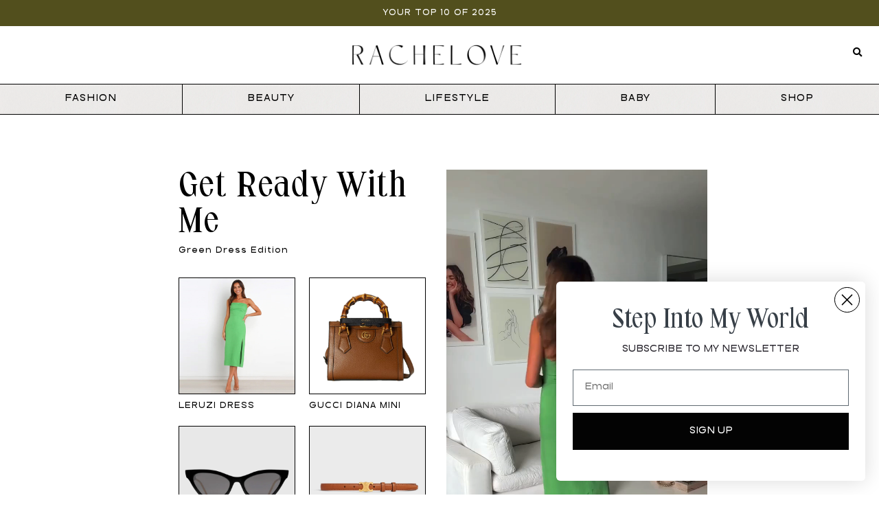

--- FILE ---
content_type: text/html; charset=UTF-8
request_url: https://rachelove.com/fashion/green-dress/
body_size: 17310
content:
<!doctype html>
<html lang="en-US" prefix="og: https://ogp.me/ns#">
<head>
	<meta charset="UTF-8">
	<meta name="viewport" content="width=device-width, initial-scale=1">
	<link rel="profile" href="https://gmpg.org/xfn/11">
		<style>img:is([sizes="auto" i], [sizes^="auto," i]) { contain-intrinsic-size: 3000px 1500px }</style>
	
<!-- Search Engine Optimization by Rank Math - https://rankmath.com/ -->
<title>GRWM // Green Dress - Rachel Love</title>
<meta name="description" content="Get Ready With Me Green Dress Edition Leruzi Dress Gucci Diana Mini Gucci Cat Eye Celine Belt Honey Leather Sandals SHOP MORE OF MY LOOKS"/>
<meta name="robots" content="follow, index, max-snippet:-1, max-video-preview:-1, max-image-preview:large"/>
<link rel="canonical" href="https://rachelove.com/fashion/green-dress/" />
<meta property="og:locale" content="en_US" />
<meta property="og:type" content="article" />
<meta property="og:title" content="GRWM // Green Dress - Rachel Love" />
<meta property="og:description" content="Get Ready With Me Green Dress Edition Leruzi Dress Gucci Diana Mini Gucci Cat Eye Celine Belt Honey Leather Sandals SHOP MORE OF MY LOOKS" />
<meta property="og:url" content="https://rachelove.com/fashion/green-dress/" />
<meta property="og:site_name" content="RACHELOVE" />
<meta property="article:section" content="FASHION" />
<meta property="og:updated_time" content="2023-02-09T13:59:10-05:00" />
<meta property="og:image" content="https://rachelove.com/wp-content/uploads/2022/09/grwm-green-dress.jpg" />
<meta property="og:image:secure_url" content="https://rachelove.com/wp-content/uploads/2022/09/grwm-green-dress.jpg" />
<meta property="og:image:width" content="1200" />
<meta property="og:image:height" content="1200" />
<meta property="og:image:alt" content="GRWM // Green Dress" />
<meta property="og:image:type" content="image/jpeg" />
<meta property="article:published_time" content="2022-09-07T09:40:54-04:00" />
<meta property="article:modified_time" content="2023-02-09T13:59:10-05:00" />
<meta name="twitter:card" content="summary_large_image" />
<meta name="twitter:title" content="GRWM // Green Dress - Rachel Love" />
<meta name="twitter:description" content="Get Ready With Me Green Dress Edition Leruzi Dress Gucci Diana Mini Gucci Cat Eye Celine Belt Honey Leather Sandals SHOP MORE OF MY LOOKS" />
<meta name="twitter:image" content="https://rachelove.com/wp-content/uploads/2022/09/grwm-green-dress.jpg" />
<meta name="twitter:label1" content="Written by" />
<meta name="twitter:data1" content="Sofia" />
<meta name="twitter:label2" content="Time to read" />
<meta name="twitter:data2" content="Less than a minute" />
<script type="application/ld+json" class="rank-math-schema">{"@context":"https://schema.org","@graph":[{"@type":["Person","Organization"],"@id":"https://rachelove.com/#person","name":"RACHELOVE","logo":{"@type":"ImageObject","@id":"https://rachelove.com/#logo","url":"https://rachelove.com/wp-content/uploads/2022/09/rl-favicon.png","contentUrl":"https://rachelove.com/wp-content/uploads/2022/09/rl-favicon.png","caption":"RACHELOVE","inLanguage":"en-US","width":"256","height":"256"},"image":{"@type":"ImageObject","@id":"https://rachelove.com/#logo","url":"https://rachelove.com/wp-content/uploads/2022/09/rl-favicon.png","contentUrl":"https://rachelove.com/wp-content/uploads/2022/09/rl-favicon.png","caption":"RACHELOVE","inLanguage":"en-US","width":"256","height":"256"}},{"@type":"WebSite","@id":"https://rachelove.com/#website","url":"https://rachelove.com","name":"RACHELOVE","publisher":{"@id":"https://rachelove.com/#person"},"inLanguage":"en-US"},{"@type":"ImageObject","@id":"https://rachelove.com/wp-content/uploads/2022/09/grwm-green-dress.jpg","url":"https://rachelove.com/wp-content/uploads/2022/09/grwm-green-dress.jpg","width":"1200","height":"1200","inLanguage":"en-US"},{"@type":"BreadcrumbList","@id":"https://rachelove.com/fashion/green-dress/#breadcrumb","itemListElement":[{"@type":"ListItem","position":"1","item":{"@id":"https://rachelove.com","name":"Home"}},{"@type":"ListItem","position":"2","item":{"@id":"https://rachelove.com/fashion/green-dress/","name":"GRWM // Green Dress"}}]},{"@type":"WebPage","@id":"https://rachelove.com/fashion/green-dress/#webpage","url":"https://rachelove.com/fashion/green-dress/","name":"GRWM // Green Dress - Rachel Love","datePublished":"2022-09-07T09:40:54-04:00","dateModified":"2023-02-09T13:59:10-05:00","isPartOf":{"@id":"https://rachelove.com/#website"},"primaryImageOfPage":{"@id":"https://rachelove.com/wp-content/uploads/2022/09/grwm-green-dress.jpg"},"inLanguage":"en-US","breadcrumb":{"@id":"https://rachelove.com/fashion/green-dress/#breadcrumb"}},{"@type":"Person","@id":"https://rachelove.com/author/sofia/","name":"Sofia","url":"https://rachelove.com/author/sofia/","image":{"@type":"ImageObject","@id":"https://secure.gravatar.com/avatar/671e8d2c4636d385687d5a27582e3bc5b607835cb250d56df677e02080d670b1?s=96&amp;d=mm&amp;r=g","url":"https://secure.gravatar.com/avatar/671e8d2c4636d385687d5a27582e3bc5b607835cb250d56df677e02080d670b1?s=96&amp;d=mm&amp;r=g","caption":"Sofia","inLanguage":"en-US"}},{"@type":"BlogPosting","headline":"GRWM // Green Dress - Rachel Love","datePublished":"2022-09-07T09:40:54-04:00","dateModified":"2023-02-09T13:59:10-05:00","author":{"@id":"https://rachelove.com/author/sofia/","name":"Sofia"},"publisher":{"@id":"https://rachelove.com/#person"},"description":"Get Ready With Me Green Dress Edition Leruzi Dress Gucci Diana Mini Gucci Cat Eye Celine Belt Honey Leather Sandals SHOP MORE OF MY LOOKS","name":"GRWM // Green Dress - Rachel Love","@id":"https://rachelove.com/fashion/green-dress/#richSnippet","isPartOf":{"@id":"https://rachelove.com/fashion/green-dress/#webpage"},"image":{"@id":"https://rachelove.com/wp-content/uploads/2022/09/grwm-green-dress.jpg"},"inLanguage":"en-US","mainEntityOfPage":{"@id":"https://rachelove.com/fashion/green-dress/#webpage"}}]}</script>
<!-- /Rank Math WordPress SEO plugin -->

<link rel="alternate" type="application/rss+xml" title="Rachel Love &raquo; Feed" href="https://rachelove.com/feed/" />
<link rel="alternate" type="application/rss+xml" title="Rachel Love &raquo; Comments Feed" href="https://rachelove.com/comments/feed/" />
<link rel="alternate" type="application/rss+xml" title="Rachel Love &raquo; GRWM // Green Dress Comments Feed" href="https://rachelove.com/fashion/green-dress/feed/" />
		<!-- This site uses the Google Analytics by MonsterInsights plugin v9.11.1 - Using Analytics tracking - https://www.monsterinsights.com/ -->
							<script src="//www.googletagmanager.com/gtag/js?id=G-4KG6S7MK6M"  data-cfasync="false" data-wpfc-render="false" async></script>
			<script data-cfasync="false" data-wpfc-render="false">
				var mi_version = '9.11.1';
				var mi_track_user = true;
				var mi_no_track_reason = '';
								var MonsterInsightsDefaultLocations = {"page_location":"https:\/\/rachelove.com\/fashion\/green-dress\/"};
								if ( typeof MonsterInsightsPrivacyGuardFilter === 'function' ) {
					var MonsterInsightsLocations = (typeof MonsterInsightsExcludeQuery === 'object') ? MonsterInsightsPrivacyGuardFilter( MonsterInsightsExcludeQuery ) : MonsterInsightsPrivacyGuardFilter( MonsterInsightsDefaultLocations );
				} else {
					var MonsterInsightsLocations = (typeof MonsterInsightsExcludeQuery === 'object') ? MonsterInsightsExcludeQuery : MonsterInsightsDefaultLocations;
				}

								var disableStrs = [
										'ga-disable-G-4KG6S7MK6M',
									];

				/* Function to detect opted out users */
				function __gtagTrackerIsOptedOut() {
					for (var index = 0; index < disableStrs.length; index++) {
						if (document.cookie.indexOf(disableStrs[index] + '=true') > -1) {
							return true;
						}
					}

					return false;
				}

				/* Disable tracking if the opt-out cookie exists. */
				if (__gtagTrackerIsOptedOut()) {
					for (var index = 0; index < disableStrs.length; index++) {
						window[disableStrs[index]] = true;
					}
				}

				/* Opt-out function */
				function __gtagTrackerOptout() {
					for (var index = 0; index < disableStrs.length; index++) {
						document.cookie = disableStrs[index] + '=true; expires=Thu, 31 Dec 2099 23:59:59 UTC; path=/';
						window[disableStrs[index]] = true;
					}
				}

				if ('undefined' === typeof gaOptout) {
					function gaOptout() {
						__gtagTrackerOptout();
					}
				}
								window.dataLayer = window.dataLayer || [];

				window.MonsterInsightsDualTracker = {
					helpers: {},
					trackers: {},
				};
				if (mi_track_user) {
					function __gtagDataLayer() {
						dataLayer.push(arguments);
					}

					function __gtagTracker(type, name, parameters) {
						if (!parameters) {
							parameters = {};
						}

						if (parameters.send_to) {
							__gtagDataLayer.apply(null, arguments);
							return;
						}

						if (type === 'event') {
														parameters.send_to = monsterinsights_frontend.v4_id;
							var hookName = name;
							if (typeof parameters['event_category'] !== 'undefined') {
								hookName = parameters['event_category'] + ':' + name;
							}

							if (typeof MonsterInsightsDualTracker.trackers[hookName] !== 'undefined') {
								MonsterInsightsDualTracker.trackers[hookName](parameters);
							} else {
								__gtagDataLayer('event', name, parameters);
							}
							
						} else {
							__gtagDataLayer.apply(null, arguments);
						}
					}

					__gtagTracker('js', new Date());
					__gtagTracker('set', {
						'developer_id.dZGIzZG': true,
											});
					if ( MonsterInsightsLocations.page_location ) {
						__gtagTracker('set', MonsterInsightsLocations);
					}
										__gtagTracker('config', 'G-4KG6S7MK6M', {"forceSSL":"true","link_attribution":"true"} );
										window.gtag = __gtagTracker;										(function () {
						/* https://developers.google.com/analytics/devguides/collection/analyticsjs/ */
						/* ga and __gaTracker compatibility shim. */
						var noopfn = function () {
							return null;
						};
						var newtracker = function () {
							return new Tracker();
						};
						var Tracker = function () {
							return null;
						};
						var p = Tracker.prototype;
						p.get = noopfn;
						p.set = noopfn;
						p.send = function () {
							var args = Array.prototype.slice.call(arguments);
							args.unshift('send');
							__gaTracker.apply(null, args);
						};
						var __gaTracker = function () {
							var len = arguments.length;
							if (len === 0) {
								return;
							}
							var f = arguments[len - 1];
							if (typeof f !== 'object' || f === null || typeof f.hitCallback !== 'function') {
								if ('send' === arguments[0]) {
									var hitConverted, hitObject = false, action;
									if ('event' === arguments[1]) {
										if ('undefined' !== typeof arguments[3]) {
											hitObject = {
												'eventAction': arguments[3],
												'eventCategory': arguments[2],
												'eventLabel': arguments[4],
												'value': arguments[5] ? arguments[5] : 1,
											}
										}
									}
									if ('pageview' === arguments[1]) {
										if ('undefined' !== typeof arguments[2]) {
											hitObject = {
												'eventAction': 'page_view',
												'page_path': arguments[2],
											}
										}
									}
									if (typeof arguments[2] === 'object') {
										hitObject = arguments[2];
									}
									if (typeof arguments[5] === 'object') {
										Object.assign(hitObject, arguments[5]);
									}
									if ('undefined' !== typeof arguments[1].hitType) {
										hitObject = arguments[1];
										if ('pageview' === hitObject.hitType) {
											hitObject.eventAction = 'page_view';
										}
									}
									if (hitObject) {
										action = 'timing' === arguments[1].hitType ? 'timing_complete' : hitObject.eventAction;
										hitConverted = mapArgs(hitObject);
										__gtagTracker('event', action, hitConverted);
									}
								}
								return;
							}

							function mapArgs(args) {
								var arg, hit = {};
								var gaMap = {
									'eventCategory': 'event_category',
									'eventAction': 'event_action',
									'eventLabel': 'event_label',
									'eventValue': 'event_value',
									'nonInteraction': 'non_interaction',
									'timingCategory': 'event_category',
									'timingVar': 'name',
									'timingValue': 'value',
									'timingLabel': 'event_label',
									'page': 'page_path',
									'location': 'page_location',
									'title': 'page_title',
									'referrer' : 'page_referrer',
								};
								for (arg in args) {
																		if (!(!args.hasOwnProperty(arg) || !gaMap.hasOwnProperty(arg))) {
										hit[gaMap[arg]] = args[arg];
									} else {
										hit[arg] = args[arg];
									}
								}
								return hit;
							}

							try {
								f.hitCallback();
							} catch (ex) {
							}
						};
						__gaTracker.create = newtracker;
						__gaTracker.getByName = newtracker;
						__gaTracker.getAll = function () {
							return [];
						};
						__gaTracker.remove = noopfn;
						__gaTracker.loaded = true;
						window['__gaTracker'] = __gaTracker;
					})();
									} else {
										console.log("");
					(function () {
						function __gtagTracker() {
							return null;
						}

						window['__gtagTracker'] = __gtagTracker;
						window['gtag'] = __gtagTracker;
					})();
									}
			</script>
							<!-- / Google Analytics by MonsterInsights -->
		<script>
window._wpemojiSettings = {"baseUrl":"https:\/\/s.w.org\/images\/core\/emoji\/16.0.1\/72x72\/","ext":".png","svgUrl":"https:\/\/s.w.org\/images\/core\/emoji\/16.0.1\/svg\/","svgExt":".svg","source":{"concatemoji":"https:\/\/rachelove.com\/wp-includes\/js\/wp-emoji-release.min.js?ver=6.8.3"}};
/*! This file is auto-generated */
!function(s,n){var o,i,e;function c(e){try{var t={supportTests:e,timestamp:(new Date).valueOf()};sessionStorage.setItem(o,JSON.stringify(t))}catch(e){}}function p(e,t,n){e.clearRect(0,0,e.canvas.width,e.canvas.height),e.fillText(t,0,0);var t=new Uint32Array(e.getImageData(0,0,e.canvas.width,e.canvas.height).data),a=(e.clearRect(0,0,e.canvas.width,e.canvas.height),e.fillText(n,0,0),new Uint32Array(e.getImageData(0,0,e.canvas.width,e.canvas.height).data));return t.every(function(e,t){return e===a[t]})}function u(e,t){e.clearRect(0,0,e.canvas.width,e.canvas.height),e.fillText(t,0,0);for(var n=e.getImageData(16,16,1,1),a=0;a<n.data.length;a++)if(0!==n.data[a])return!1;return!0}function f(e,t,n,a){switch(t){case"flag":return n(e,"\ud83c\udff3\ufe0f\u200d\u26a7\ufe0f","\ud83c\udff3\ufe0f\u200b\u26a7\ufe0f")?!1:!n(e,"\ud83c\udde8\ud83c\uddf6","\ud83c\udde8\u200b\ud83c\uddf6")&&!n(e,"\ud83c\udff4\udb40\udc67\udb40\udc62\udb40\udc65\udb40\udc6e\udb40\udc67\udb40\udc7f","\ud83c\udff4\u200b\udb40\udc67\u200b\udb40\udc62\u200b\udb40\udc65\u200b\udb40\udc6e\u200b\udb40\udc67\u200b\udb40\udc7f");case"emoji":return!a(e,"\ud83e\udedf")}return!1}function g(e,t,n,a){var r="undefined"!=typeof WorkerGlobalScope&&self instanceof WorkerGlobalScope?new OffscreenCanvas(300,150):s.createElement("canvas"),o=r.getContext("2d",{willReadFrequently:!0}),i=(o.textBaseline="top",o.font="600 32px Arial",{});return e.forEach(function(e){i[e]=t(o,e,n,a)}),i}function t(e){var t=s.createElement("script");t.src=e,t.defer=!0,s.head.appendChild(t)}"undefined"!=typeof Promise&&(o="wpEmojiSettingsSupports",i=["flag","emoji"],n.supports={everything:!0,everythingExceptFlag:!0},e=new Promise(function(e){s.addEventListener("DOMContentLoaded",e,{once:!0})}),new Promise(function(t){var n=function(){try{var e=JSON.parse(sessionStorage.getItem(o));if("object"==typeof e&&"number"==typeof e.timestamp&&(new Date).valueOf()<e.timestamp+604800&&"object"==typeof e.supportTests)return e.supportTests}catch(e){}return null}();if(!n){if("undefined"!=typeof Worker&&"undefined"!=typeof OffscreenCanvas&&"undefined"!=typeof URL&&URL.createObjectURL&&"undefined"!=typeof Blob)try{var e="postMessage("+g.toString()+"("+[JSON.stringify(i),f.toString(),p.toString(),u.toString()].join(",")+"));",a=new Blob([e],{type:"text/javascript"}),r=new Worker(URL.createObjectURL(a),{name:"wpTestEmojiSupports"});return void(r.onmessage=function(e){c(n=e.data),r.terminate(),t(n)})}catch(e){}c(n=g(i,f,p,u))}t(n)}).then(function(e){for(var t in e)n.supports[t]=e[t],n.supports.everything=n.supports.everything&&n.supports[t],"flag"!==t&&(n.supports.everythingExceptFlag=n.supports.everythingExceptFlag&&n.supports[t]);n.supports.everythingExceptFlag=n.supports.everythingExceptFlag&&!n.supports.flag,n.DOMReady=!1,n.readyCallback=function(){n.DOMReady=!0}}).then(function(){return e}).then(function(){var e;n.supports.everything||(n.readyCallback(),(e=n.source||{}).concatemoji?t(e.concatemoji):e.wpemoji&&e.twemoji&&(t(e.twemoji),t(e.wpemoji)))}))}((window,document),window._wpemojiSettings);
</script>
<link rel="stylesheet" type="text/css" href="https://use.typekit.net/hdp3jjo.css"><style id='wp-emoji-styles-inline-css'>

	img.wp-smiley, img.emoji {
		display: inline !important;
		border: none !important;
		box-shadow: none !important;
		height: 1em !important;
		width: 1em !important;
		margin: 0 0.07em !important;
		vertical-align: -0.1em !important;
		background: none !important;
		padding: 0 !important;
	}
</style>
<style id='global-styles-inline-css'>
:root{--wp--preset--aspect-ratio--square: 1;--wp--preset--aspect-ratio--4-3: 4/3;--wp--preset--aspect-ratio--3-4: 3/4;--wp--preset--aspect-ratio--3-2: 3/2;--wp--preset--aspect-ratio--2-3: 2/3;--wp--preset--aspect-ratio--16-9: 16/9;--wp--preset--aspect-ratio--9-16: 9/16;--wp--preset--color--black: #000000;--wp--preset--color--cyan-bluish-gray: #abb8c3;--wp--preset--color--white: #ffffff;--wp--preset--color--pale-pink: #f78da7;--wp--preset--color--vivid-red: #cf2e2e;--wp--preset--color--luminous-vivid-orange: #ff6900;--wp--preset--color--luminous-vivid-amber: #fcb900;--wp--preset--color--light-green-cyan: #7bdcb5;--wp--preset--color--vivid-green-cyan: #00d084;--wp--preset--color--pale-cyan-blue: #8ed1fc;--wp--preset--color--vivid-cyan-blue: #0693e3;--wp--preset--color--vivid-purple: #9b51e0;--wp--preset--gradient--vivid-cyan-blue-to-vivid-purple: linear-gradient(135deg,rgba(6,147,227,1) 0%,rgb(155,81,224) 100%);--wp--preset--gradient--light-green-cyan-to-vivid-green-cyan: linear-gradient(135deg,rgb(122,220,180) 0%,rgb(0,208,130) 100%);--wp--preset--gradient--luminous-vivid-amber-to-luminous-vivid-orange: linear-gradient(135deg,rgba(252,185,0,1) 0%,rgba(255,105,0,1) 100%);--wp--preset--gradient--luminous-vivid-orange-to-vivid-red: linear-gradient(135deg,rgba(255,105,0,1) 0%,rgb(207,46,46) 100%);--wp--preset--gradient--very-light-gray-to-cyan-bluish-gray: linear-gradient(135deg,rgb(238,238,238) 0%,rgb(169,184,195) 100%);--wp--preset--gradient--cool-to-warm-spectrum: linear-gradient(135deg,rgb(74,234,220) 0%,rgb(151,120,209) 20%,rgb(207,42,186) 40%,rgb(238,44,130) 60%,rgb(251,105,98) 80%,rgb(254,248,76) 100%);--wp--preset--gradient--blush-light-purple: linear-gradient(135deg,rgb(255,206,236) 0%,rgb(152,150,240) 100%);--wp--preset--gradient--blush-bordeaux: linear-gradient(135deg,rgb(254,205,165) 0%,rgb(254,45,45) 50%,rgb(107,0,62) 100%);--wp--preset--gradient--luminous-dusk: linear-gradient(135deg,rgb(255,203,112) 0%,rgb(199,81,192) 50%,rgb(65,88,208) 100%);--wp--preset--gradient--pale-ocean: linear-gradient(135deg,rgb(255,245,203) 0%,rgb(182,227,212) 50%,rgb(51,167,181) 100%);--wp--preset--gradient--electric-grass: linear-gradient(135deg,rgb(202,248,128) 0%,rgb(113,206,126) 100%);--wp--preset--gradient--midnight: linear-gradient(135deg,rgb(2,3,129) 0%,rgb(40,116,252) 100%);--wp--preset--font-size--small: 13px;--wp--preset--font-size--medium: 20px;--wp--preset--font-size--large: 36px;--wp--preset--font-size--x-large: 42px;--wp--preset--spacing--20: 0.44rem;--wp--preset--spacing--30: 0.67rem;--wp--preset--spacing--40: 1rem;--wp--preset--spacing--50: 1.5rem;--wp--preset--spacing--60: 2.25rem;--wp--preset--spacing--70: 3.38rem;--wp--preset--spacing--80: 5.06rem;--wp--preset--shadow--natural: 6px 6px 9px rgba(0, 0, 0, 0.2);--wp--preset--shadow--deep: 12px 12px 50px rgba(0, 0, 0, 0.4);--wp--preset--shadow--sharp: 6px 6px 0px rgba(0, 0, 0, 0.2);--wp--preset--shadow--outlined: 6px 6px 0px -3px rgba(255, 255, 255, 1), 6px 6px rgba(0, 0, 0, 1);--wp--preset--shadow--crisp: 6px 6px 0px rgba(0, 0, 0, 1);}:root { --wp--style--global--content-size: 800px;--wp--style--global--wide-size: 1200px; }:where(body) { margin: 0; }.wp-site-blocks > .alignleft { float: left; margin-right: 2em; }.wp-site-blocks > .alignright { float: right; margin-left: 2em; }.wp-site-blocks > .aligncenter { justify-content: center; margin-left: auto; margin-right: auto; }:where(.wp-site-blocks) > * { margin-block-start: 24px; margin-block-end: 0; }:where(.wp-site-blocks) > :first-child { margin-block-start: 0; }:where(.wp-site-blocks) > :last-child { margin-block-end: 0; }:root { --wp--style--block-gap: 24px; }:root :where(.is-layout-flow) > :first-child{margin-block-start: 0;}:root :where(.is-layout-flow) > :last-child{margin-block-end: 0;}:root :where(.is-layout-flow) > *{margin-block-start: 24px;margin-block-end: 0;}:root :where(.is-layout-constrained) > :first-child{margin-block-start: 0;}:root :where(.is-layout-constrained) > :last-child{margin-block-end: 0;}:root :where(.is-layout-constrained) > *{margin-block-start: 24px;margin-block-end: 0;}:root :where(.is-layout-flex){gap: 24px;}:root :where(.is-layout-grid){gap: 24px;}.is-layout-flow > .alignleft{float: left;margin-inline-start: 0;margin-inline-end: 2em;}.is-layout-flow > .alignright{float: right;margin-inline-start: 2em;margin-inline-end: 0;}.is-layout-flow > .aligncenter{margin-left: auto !important;margin-right: auto !important;}.is-layout-constrained > .alignleft{float: left;margin-inline-start: 0;margin-inline-end: 2em;}.is-layout-constrained > .alignright{float: right;margin-inline-start: 2em;margin-inline-end: 0;}.is-layout-constrained > .aligncenter{margin-left: auto !important;margin-right: auto !important;}.is-layout-constrained > :where(:not(.alignleft):not(.alignright):not(.alignfull)){max-width: var(--wp--style--global--content-size);margin-left: auto !important;margin-right: auto !important;}.is-layout-constrained > .alignwide{max-width: var(--wp--style--global--wide-size);}body .is-layout-flex{display: flex;}.is-layout-flex{flex-wrap: wrap;align-items: center;}.is-layout-flex > :is(*, div){margin: 0;}body .is-layout-grid{display: grid;}.is-layout-grid > :is(*, div){margin: 0;}body{padding-top: 0px;padding-right: 0px;padding-bottom: 0px;padding-left: 0px;}a:where(:not(.wp-element-button)){text-decoration: underline;}:root :where(.wp-element-button, .wp-block-button__link){background-color: #32373c;border-width: 0;color: #fff;font-family: inherit;font-size: inherit;line-height: inherit;padding: calc(0.667em + 2px) calc(1.333em + 2px);text-decoration: none;}.has-black-color{color: var(--wp--preset--color--black) !important;}.has-cyan-bluish-gray-color{color: var(--wp--preset--color--cyan-bluish-gray) !important;}.has-white-color{color: var(--wp--preset--color--white) !important;}.has-pale-pink-color{color: var(--wp--preset--color--pale-pink) !important;}.has-vivid-red-color{color: var(--wp--preset--color--vivid-red) !important;}.has-luminous-vivid-orange-color{color: var(--wp--preset--color--luminous-vivid-orange) !important;}.has-luminous-vivid-amber-color{color: var(--wp--preset--color--luminous-vivid-amber) !important;}.has-light-green-cyan-color{color: var(--wp--preset--color--light-green-cyan) !important;}.has-vivid-green-cyan-color{color: var(--wp--preset--color--vivid-green-cyan) !important;}.has-pale-cyan-blue-color{color: var(--wp--preset--color--pale-cyan-blue) !important;}.has-vivid-cyan-blue-color{color: var(--wp--preset--color--vivid-cyan-blue) !important;}.has-vivid-purple-color{color: var(--wp--preset--color--vivid-purple) !important;}.has-black-background-color{background-color: var(--wp--preset--color--black) !important;}.has-cyan-bluish-gray-background-color{background-color: var(--wp--preset--color--cyan-bluish-gray) !important;}.has-white-background-color{background-color: var(--wp--preset--color--white) !important;}.has-pale-pink-background-color{background-color: var(--wp--preset--color--pale-pink) !important;}.has-vivid-red-background-color{background-color: var(--wp--preset--color--vivid-red) !important;}.has-luminous-vivid-orange-background-color{background-color: var(--wp--preset--color--luminous-vivid-orange) !important;}.has-luminous-vivid-amber-background-color{background-color: var(--wp--preset--color--luminous-vivid-amber) !important;}.has-light-green-cyan-background-color{background-color: var(--wp--preset--color--light-green-cyan) !important;}.has-vivid-green-cyan-background-color{background-color: var(--wp--preset--color--vivid-green-cyan) !important;}.has-pale-cyan-blue-background-color{background-color: var(--wp--preset--color--pale-cyan-blue) !important;}.has-vivid-cyan-blue-background-color{background-color: var(--wp--preset--color--vivid-cyan-blue) !important;}.has-vivid-purple-background-color{background-color: var(--wp--preset--color--vivid-purple) !important;}.has-black-border-color{border-color: var(--wp--preset--color--black) !important;}.has-cyan-bluish-gray-border-color{border-color: var(--wp--preset--color--cyan-bluish-gray) !important;}.has-white-border-color{border-color: var(--wp--preset--color--white) !important;}.has-pale-pink-border-color{border-color: var(--wp--preset--color--pale-pink) !important;}.has-vivid-red-border-color{border-color: var(--wp--preset--color--vivid-red) !important;}.has-luminous-vivid-orange-border-color{border-color: var(--wp--preset--color--luminous-vivid-orange) !important;}.has-luminous-vivid-amber-border-color{border-color: var(--wp--preset--color--luminous-vivid-amber) !important;}.has-light-green-cyan-border-color{border-color: var(--wp--preset--color--light-green-cyan) !important;}.has-vivid-green-cyan-border-color{border-color: var(--wp--preset--color--vivid-green-cyan) !important;}.has-pale-cyan-blue-border-color{border-color: var(--wp--preset--color--pale-cyan-blue) !important;}.has-vivid-cyan-blue-border-color{border-color: var(--wp--preset--color--vivid-cyan-blue) !important;}.has-vivid-purple-border-color{border-color: var(--wp--preset--color--vivid-purple) !important;}.has-vivid-cyan-blue-to-vivid-purple-gradient-background{background: var(--wp--preset--gradient--vivid-cyan-blue-to-vivid-purple) !important;}.has-light-green-cyan-to-vivid-green-cyan-gradient-background{background: var(--wp--preset--gradient--light-green-cyan-to-vivid-green-cyan) !important;}.has-luminous-vivid-amber-to-luminous-vivid-orange-gradient-background{background: var(--wp--preset--gradient--luminous-vivid-amber-to-luminous-vivid-orange) !important;}.has-luminous-vivid-orange-to-vivid-red-gradient-background{background: var(--wp--preset--gradient--luminous-vivid-orange-to-vivid-red) !important;}.has-very-light-gray-to-cyan-bluish-gray-gradient-background{background: var(--wp--preset--gradient--very-light-gray-to-cyan-bluish-gray) !important;}.has-cool-to-warm-spectrum-gradient-background{background: var(--wp--preset--gradient--cool-to-warm-spectrum) !important;}.has-blush-light-purple-gradient-background{background: var(--wp--preset--gradient--blush-light-purple) !important;}.has-blush-bordeaux-gradient-background{background: var(--wp--preset--gradient--blush-bordeaux) !important;}.has-luminous-dusk-gradient-background{background: var(--wp--preset--gradient--luminous-dusk) !important;}.has-pale-ocean-gradient-background{background: var(--wp--preset--gradient--pale-ocean) !important;}.has-electric-grass-gradient-background{background: var(--wp--preset--gradient--electric-grass) !important;}.has-midnight-gradient-background{background: var(--wp--preset--gradient--midnight) !important;}.has-small-font-size{font-size: var(--wp--preset--font-size--small) !important;}.has-medium-font-size{font-size: var(--wp--preset--font-size--medium) !important;}.has-large-font-size{font-size: var(--wp--preset--font-size--large) !important;}.has-x-large-font-size{font-size: var(--wp--preset--font-size--x-large) !important;}
:root :where(.wp-block-pullquote){font-size: 1.5em;line-height: 1.6;}
</style>
<link rel='stylesheet' id='wp-components-css' href='https://rachelove.com/wp-includes/css/dist/components/style.min.css?ver=6.8.3' media='all' />
<link rel='stylesheet' id='godaddy-styles-css' href='https://rachelove.com/wp-content/mu-plugins/vendor/wpex/godaddy-launch/includes/Dependencies/GoDaddy/Styles/build/latest.css?ver=2.0.2' media='all' />
<link rel='stylesheet' id='hello-elementor-css' href='https://rachelove.com/wp-content/themes/hello-elementor/assets/css/reset.css?ver=3.4.6' media='all' />
<link rel='stylesheet' id='hello-elementor-theme-style-css' href='https://rachelove.com/wp-content/themes/hello-elementor/assets/css/theme.css?ver=3.4.6' media='all' />
<link rel='stylesheet' id='hello-elementor-header-footer-css' href='https://rachelove.com/wp-content/themes/hello-elementor/assets/css/header-footer.css?ver=3.4.6' media='all' />
<link rel='stylesheet' id='elementor-frontend-css' href='https://rachelove.com/wp-content/uploads/elementor/css/custom-frontend.min.css?ver=1769698854' media='all' />
<link rel='stylesheet' id='elementor-post-6-css' href='https://rachelove.com/wp-content/uploads/elementor/css/post-6.css?ver=1769698854' media='all' />
<link rel='stylesheet' id='widget-heading-css' href='https://rachelove.com/wp-content/plugins/elementor/assets/css/widget-heading.min.css?ver=3.32.5' media='all' />
<link rel='stylesheet' id='widget-image-css' href='https://rachelove.com/wp-content/plugins/elementor/assets/css/widget-image.min.css?ver=3.32.5' media='all' />
<link rel='stylesheet' id='widget-search-form-css' href='https://rachelove.com/wp-content/plugins/elementor-pro/assets/css/widget-search-form.min.css?ver=3.26.0' media='all' />
<link rel='stylesheet' id='elementor-icons-shared-0-css' href='https://rachelove.com/wp-content/plugins/elementor/assets/lib/font-awesome/css/fontawesome.min.css?ver=5.15.3' media='all' />
<link rel='stylesheet' id='elementor-icons-fa-solid-css' href='https://rachelove.com/wp-content/plugins/elementor/assets/lib/font-awesome/css/solid.min.css?ver=5.15.3' media='all' />
<link rel='stylesheet' id='widget-nav-menu-css' href='https://rachelove.com/wp-content/uploads/elementor/css/custom-pro-widget-nav-menu.min.css?ver=1769698854' media='all' />
<link rel='stylesheet' id='widget-social-icons-css' href='https://rachelove.com/wp-content/plugins/elementor/assets/css/widget-social-icons.min.css?ver=3.32.5' media='all' />
<link rel='stylesheet' id='e-apple-webkit-css' href='https://rachelove.com/wp-content/uploads/elementor/css/custom-apple-webkit.min.css?ver=1769698854' media='all' />
<link rel='stylesheet' id='widget-form-css' href='https://rachelove.com/wp-content/plugins/elementor-pro/assets/css/widget-form.min.css?ver=3.26.0' media='all' />
<link rel='stylesheet' id='widget-posts-css' href='https://rachelove.com/wp-content/plugins/elementor-pro/assets/css/widget-posts.min.css?ver=3.26.0' media='all' />
<link rel='stylesheet' id='elementor-icons-css' href='https://rachelove.com/wp-content/plugins/elementor/assets/lib/eicons/css/elementor-icons.min.css?ver=5.44.0' media='all' />
<link rel='stylesheet' id='widget-spacer-css' href='https://rachelove.com/wp-content/plugins/elementor/assets/css/widget-spacer.min.css?ver=3.32.5' media='all' />
<link rel='stylesheet' id='elementor-post-3761-css' href='https://rachelove.com/wp-content/uploads/elementor/css/post-3761.css?ver=1769737412' media='all' />
<link rel='stylesheet' id='elementor-post-689-css' href='https://rachelove.com/wp-content/uploads/elementor/css/post-689.css?ver=1769698855' media='all' />
<link rel='stylesheet' id='elementor-post-675-css' href='https://rachelove.com/wp-content/uploads/elementor/css/post-675.css?ver=1769701074' media='all' />
<link rel='stylesheet' id='elementor-post-2139-css' href='https://rachelove.com/wp-content/uploads/elementor/css/post-2139.css?ver=1769699105' media='all' />
<link rel='stylesheet' id='elementor-gf-local-roboto-css' href='https://rachelove.com/wp-content/uploads/elementor/google-fonts/css/roboto.css?ver=1742414333' media='all' />
<link rel='stylesheet' id='elementor-icons-fa-brands-css' href='https://rachelove.com/wp-content/plugins/elementor/assets/lib/font-awesome/css/brands.min.css?ver=5.15.3' media='all' />
<script src="https://rachelove.com/wp-content/plugins/google-analytics-for-wordpress/assets/js/frontend-gtag.min.js?ver=9.11.1" id="monsterinsights-frontend-script-js" async data-wp-strategy="async"></script>
<script data-cfasync="false" data-wpfc-render="false" id='monsterinsights-frontend-script-js-extra'>var monsterinsights_frontend = {"js_events_tracking":"true","download_extensions":"doc,pdf,ppt,zip,xls,docx,pptx,xlsx","inbound_paths":"[]","home_url":"https:\/\/rachelove.com","hash_tracking":"false","v4_id":"G-4KG6S7MK6M"};</script>
<script src="https://rachelove.com/wp-includes/js/jquery/jquery.min.js?ver=3.7.1" id="jquery-core-js"></script>
<script src="https://rachelove.com/wp-includes/js/jquery/jquery-migrate.min.js?ver=3.4.1" id="jquery-migrate-js"></script>
<link rel="https://api.w.org/" href="https://rachelove.com/wp-json/" /><link rel="alternate" title="JSON" type="application/json" href="https://rachelove.com/wp-json/wp/v2/posts/3761" /><link rel="EditURI" type="application/rsd+xml" title="RSD" href="https://rachelove.com/xmlrpc.php?rsd" />
<meta name="generator" content="WordPress 6.8.3" />
<link rel='shortlink' href='https://rachelove.com/?p=3761' />
<link rel="alternate" title="oEmbed (JSON)" type="application/json+oembed" href="https://rachelove.com/wp-json/oembed/1.0/embed?url=https%3A%2F%2Frachelove.com%2Ffashion%2Fgreen-dress%2F" />
<link rel="alternate" title="oEmbed (XML)" type="text/xml+oembed" href="https://rachelove.com/wp-json/oembed/1.0/embed?url=https%3A%2F%2Frachelove.com%2Ffashion%2Fgreen-dress%2F&#038;format=xml" />
<meta name="generator" content="Elementor 3.32.5; features: additional_custom_breakpoints; settings: css_print_method-external, google_font-enabled, font_display-auto">
<script async type="text/javascript" src="https://static.klaviyo.com/onsite/js/klaviyo.js?company_id=SZJDhu"></script>
			<style>
				.e-con.e-parent:nth-of-type(n+4):not(.e-lazyloaded):not(.e-no-lazyload),
				.e-con.e-parent:nth-of-type(n+4):not(.e-lazyloaded):not(.e-no-lazyload) * {
					background-image: none !important;
				}
				@media screen and (max-height: 1024px) {
					.e-con.e-parent:nth-of-type(n+3):not(.e-lazyloaded):not(.e-no-lazyload),
					.e-con.e-parent:nth-of-type(n+3):not(.e-lazyloaded):not(.e-no-lazyload) * {
						background-image: none !important;
					}
				}
				@media screen and (max-height: 640px) {
					.e-con.e-parent:nth-of-type(n+2):not(.e-lazyloaded):not(.e-no-lazyload),
					.e-con.e-parent:nth-of-type(n+2):not(.e-lazyloaded):not(.e-no-lazyload) * {
						background-image: none !important;
					}
				}
			</style>
			<script id="google_gtagjs" src="https://www.googletagmanager.com/gtag/js?id=G-4KG6S7MK6M" async></script>
<script id="google_gtagjs-inline">
window.dataLayer = window.dataLayer || [];function gtag(){dataLayer.push(arguments);}gtag('js', new Date());gtag('config', 'G-4KG6S7MK6M', {} );
</script>
<link rel="icon" href="https://rachelove.com/wp-content/uploads/2022/09/rl-favicon-150x150.png" sizes="32x32" />
<link rel="icon" href="https://rachelove.com/wp-content/uploads/2022/09/rl-favicon.png" sizes="192x192" />
<link rel="apple-touch-icon" href="https://rachelove.com/wp-content/uploads/2022/09/rl-favicon.png" />
<meta name="msapplication-TileImage" content="https://rachelove.com/wp-content/uploads/2022/09/rl-favicon.png" />
		<style id="wp-custom-css">
			.linkcabecera {text-decoration: none !important ;}
.elementor-post__read-more {text-decoration: underline !important}
a {text-decoration: none !important}

.facetwp-facet {
    display: flex;
    justify-content: space-between;
	 	flex-wrap: wrap;
		gap: 0px;
}
.facetwp-display-value {font-size: 10px;
font-family: "macaria";}
.facetwp-counter {display: none;}		</style>
		</head>
<body class="wp-singular post-template-default single single-post postid-3761 single-format-standard wp-custom-logo wp-embed-responsive wp-theme-hello-elementor hello-elementor-default elementor-default elementor-kit-6 elementor-page elementor-page-3761 elementor-page-2139">


<a class="skip-link screen-reader-text" href="#content">Skip to content</a>

		<div data-elementor-type="header" data-elementor-id="689" class="elementor elementor-689 elementor-location-header" data-elementor-post-type="elementor_library">
					<section class="elementor-section elementor-top-section elementor-element elementor-element-9a11273 elementor-section-full_width elementor-section-stretched elementor-section-height-default elementor-section-height-default" data-id="9a11273" data-element_type="section" data-settings="{&quot;background_background&quot;:&quot;classic&quot;,&quot;stretch_section&quot;:&quot;section-stretched&quot;}">
						<div class="elementor-container elementor-column-gap-default">
					<div class="elementor-column elementor-col-100 elementor-top-column elementor-element elementor-element-7134e2f" data-id="7134e2f" data-element_type="column">
			<div class="elementor-widget-wrap elementor-element-populated">
						<div class="elementor-element elementor-element-5b06137 elementor-widget elementor-widget-heading" data-id="5b06137" data-element_type="widget" id="linkcabecera" data-widget_type="heading.default">
				<div class="elementor-widget-container">
					<h2 class="elementor-heading-title elementor-size-default"><a href="https://rachelove.com/fashion/your-top-10-of-2025/">YOUR TOP 10 OF 2025</a></h2>				</div>
				</div>
					</div>
		</div>
					</div>
		</section>
				<section class="elementor-section elementor-top-section elementor-element elementor-element-7971256 elementor-section-full_width elementor-section-stretched elementor-section-height-default elementor-section-height-default" data-id="7971256" data-element_type="section" data-settings="{&quot;stretch_section&quot;:&quot;section-stretched&quot;,&quot;sticky&quot;:&quot;top&quot;,&quot;background_background&quot;:&quot;classic&quot;,&quot;sticky_on&quot;:[&quot;desktop&quot;,&quot;tablet_extra&quot;,&quot;tablet&quot;,&quot;mobile&quot;],&quot;sticky_offset&quot;:0,&quot;sticky_effects_offset&quot;:0,&quot;sticky_anchor_link_offset&quot;:0}">
						<div class="elementor-container elementor-column-gap-default">
					<div class="elementor-column elementor-col-100 elementor-top-column elementor-element elementor-element-73ee89e" data-id="73ee89e" data-element_type="column">
			<div class="elementor-widget-wrap elementor-element-populated">
						<section class="elementor-section elementor-inner-section elementor-element elementor-element-de3a228 elementor-section-full_width elementor-section-height-default elementor-section-height-default" data-id="de3a228" data-element_type="section">
						<div class="elementor-container elementor-column-gap-default">
					<div class="elementor-column elementor-col-33 elementor-inner-column elementor-element elementor-element-7891575" data-id="7891575" data-element_type="column">
			<div class="elementor-widget-wrap">
							</div>
		</div>
				<div class="elementor-column elementor-col-33 elementor-inner-column elementor-element elementor-element-250e1b7" data-id="250e1b7" data-element_type="column">
			<div class="elementor-widget-wrap elementor-element-populated">
						<div class="elementor-element elementor-element-1b119d3 elementor-widget elementor-widget-image" data-id="1b119d3" data-element_type="widget" data-widget_type="image.default">
				<div class="elementor-widget-container">
																<a href="https://rachelove.com/">
							<img loading="lazy" width="800" height="109" src="https://rachelove.com/wp-content/uploads/2022/09/Rachelove_Black.png-1024x139.webp" class="attachment-large size-large wp-image-403" alt="Rachelove Logo" srcset="https://rachelove.com/wp-content/uploads/2022/09/Rachelove_Black.png-1024x139.webp 1024w, https://rachelove.com/wp-content/uploads/2022/09/Rachelove_Black.png-300x41.webp 300w, https://rachelove.com/wp-content/uploads/2022/09/Rachelove_Black.png-768x104.webp 768w, https://rachelove.com/wp-content/uploads/2022/09/Rachelove_Black.png-1536x208.webp 1536w, https://rachelove.com/wp-content/uploads/2022/09/Rachelove_Black.png-2048x277.webp 2048w" sizes="(max-width: 800px) 100vw, 800px" />								</a>
															</div>
				</div>
					</div>
		</div>
				<div class="elementor-column elementor-col-33 elementor-inner-column elementor-element elementor-element-c34621b" data-id="c34621b" data-element_type="column">
			<div class="elementor-widget-wrap elementor-element-populated">
						<div class="elementor-element elementor-element-65cf37d elementor-search-form--skin-full_screen elementor-widget elementor-widget-search-form" data-id="65cf37d" data-element_type="widget" data-settings="{&quot;skin&quot;:&quot;full_screen&quot;}" data-widget_type="search-form.default">
				<div class="elementor-widget-container">
							<search role="search">
			<form class="elementor-search-form" action="https://rachelove.com" method="get">
												<div class="elementor-search-form__toggle" role="button" tabindex="0" aria-label="Search">
					<i aria-hidden="true" class="fas fa-search"></i>				</div>
								<div class="elementor-search-form__container">
					<label class="elementor-screen-only" for="elementor-search-form-65cf37d">Search</label>

					
					<input id="elementor-search-form-65cf37d" placeholder="Search..." class="elementor-search-form__input" type="search" name="s" value="">
					
					
										<div class="dialog-lightbox-close-button dialog-close-button" role="button" tabindex="0" aria-label="Close this search box.">
						<i aria-hidden="true" class="eicon-close"></i>					</div>
									</div>
			</form>
		</search>
						</div>
				</div>
					</div>
		</div>
					</div>
		</section>
				<section class="elementor-section elementor-inner-section elementor-element elementor-element-4dc9ffc elementor-section-full_width menu elementor-section-height-default elementor-section-height-default" data-id="4dc9ffc" data-element_type="section" data-settings="{&quot;background_background&quot;:&quot;classic&quot;}">
							<div class="elementor-background-overlay"></div>
							<div class="elementor-container elementor-column-gap-default">
					<div class="elementor-column elementor-col-100 elementor-inner-column elementor-element elementor-element-919ac19" data-id="919ac19" data-element_type="column" data-settings="{&quot;background_background&quot;:&quot;classic&quot;}">
			<div class="elementor-widget-wrap elementor-element-populated">
						<div class="elementor-element elementor-element-1db30dd elementor-nav-menu__align-justify elementor-nav-menu--dropdown-none full_center_dropdown elementor-widget elementor-widget-global elementor-global-1038 elementor-widget-nav-menu" data-id="1db30dd" data-element_type="widget" data-settings="{&quot;submenu_icon&quot;:{&quot;value&quot;:&quot;&quot;,&quot;library&quot;:&quot;&quot;},&quot;layout&quot;:&quot;horizontal&quot;}" data-widget_type="nav-menu.default">
				<div class="elementor-widget-container">
								<nav aria-label="Menu" class="elementor-nav-menu--main elementor-nav-menu__container elementor-nav-menu--layout-horizontal e--pointer-none">
				<ul id="menu-1-1db30dd" class="elementor-nav-menu"><li class="menu-item menu-item-type-taxonomy menu-item-object-category current-post-ancestor current-menu-parent current-post-parent menu-item-has-children menu-item-356"><a href="https://rachelove.com/category/fashion/" class="elementor-item">FASHION</a>
<ul class="sub-menu elementor-nav-menu--dropdown">
	<li class="menu-item menu-item-type-taxonomy menu-item-object-category menu-item-13521"><a href="https://rachelove.com/category/fashion/daytoday/" class="elementor-sub-item">DAY TO DAY</a></li>
	<li class="menu-item menu-item-type-taxonomy menu-item-object-category current-post-ancestor current-menu-parent current-post-parent menu-item-13522"><a href="https://rachelove.com/category/fashion/grwm/" class="elementor-sub-item">GRWM</a></li>
	<li class="menu-item menu-item-type-taxonomy menu-item-object-category menu-item-13523"><a href="https://rachelove.com/category/fashion/how-to-wear/" class="elementor-sub-item">HOW TO WEAR</a></li>
	<li class="menu-item menu-item-type-taxonomy menu-item-object-category menu-item-13524"><a href="https://rachelove.com/category/fashion/the-love-list/" class="elementor-sub-item">THE LOVE LIST</a></li>
	<li class="menu-item menu-item-type-taxonomy menu-item-object-category menu-item-13526"><a href="https://rachelove.com/category/fashion/wedding/" class="elementor-sub-item">WEDDING</a></li>
	<li class="menu-item menu-item-type-taxonomy menu-item-object-category menu-item-21148"><a href="https://rachelove.com/category/baby/" class="elementor-sub-item">BABY</a></li>
	<li class="menu-item menu-item-type-taxonomy menu-item-object-category current-post-ancestor current-menu-parent current-post-parent menu-item-13529"><a href="https://rachelove.com/category/fashion/" class="elementor-sub-item">VIEW ALL</a></li>
</ul>
</li>
<li class="menu-item menu-item-type-taxonomy menu-item-object-category menu-item-375"><a href="https://rachelove.com/category/beauty/" class="elementor-item">BEAUTY</a></li>
<li class="menu-item menu-item-type-taxonomy menu-item-object-category menu-item-21523"><a href="https://rachelove.com/category/lifestyletravel/" class="elementor-item">LIFESTYLE</a></li>
<li class="menu-item menu-item-type-taxonomy menu-item-object-category menu-item-21524"><a href="https://rachelove.com/category/baby/" class="elementor-item">BABY</a></li>
<li class="menu-item menu-item-type-custom menu-item-object-custom menu-item-has-children menu-item-1020"><a href="#" class="elementor-item elementor-item-anchor">SHOP</a>
<ul class="sub-menu elementor-nav-menu--dropdown">
	<li class="menu-item menu-item-type-post_type menu-item-object-page menu-item-42476"><a href="https://rachelove.com/shop/" class="elementor-sub-item">MY CLOSET</a></li>
	<li class="menu-item menu-item-type-post_type menu-item-object-page menu-item-16784"><a href="https://rachelove.com/my-wishlist/" class="elementor-sub-item">MY WISHLIST</a></li>
	<li class="menu-item menu-item-type-taxonomy menu-item-object-category current-post-ancestor current-menu-parent current-post-parent menu-item-1034"><a href="https://rachelove.com/category/reels/" class="elementor-sub-item">MY REELS</a></li>
	<li class="menu-item menu-item-type-custom menu-item-object-custom menu-item-1033"><a target="_blank" href="https://www.amazon.com/shop/rachellove" class="elementor-sub-item">MY AMAZON STOREFRONT</a></li>
	<li class="menu-item menu-item-type-custom menu-item-object-custom menu-item-42465"><a target="_blank" href="https://www.zara.com/share/wishlist/dI7xWWoyPt-pF_Tu6pgMKA" class="elementor-sub-item">MY ZARA</a></li>
	<li class="menu-item menu-item-type-custom menu-item-object-custom menu-item-42466"><a target="_blank" href="https://www.revolve.com/content/favorites/s/19485682" class="elementor-sub-item">MY REVOLVE</a></li>
	<li class="menu-item menu-item-type-custom menu-item-object-custom menu-item-9031"><a target="_blank" href="https://www.shopltk.com/explore/rachelove" class="elementor-sub-item">MY LTK</a></li>
</ul>
</li>
</ul>			</nav>
						<nav class="elementor-nav-menu--dropdown elementor-nav-menu__container" aria-hidden="true">
				<ul id="menu-2-1db30dd" class="elementor-nav-menu"><li class="menu-item menu-item-type-taxonomy menu-item-object-category current-post-ancestor current-menu-parent current-post-parent menu-item-has-children menu-item-356"><a href="https://rachelove.com/category/fashion/" class="elementor-item" tabindex="-1">FASHION</a>
<ul class="sub-menu elementor-nav-menu--dropdown">
	<li class="menu-item menu-item-type-taxonomy menu-item-object-category menu-item-13521"><a href="https://rachelove.com/category/fashion/daytoday/" class="elementor-sub-item" tabindex="-1">DAY TO DAY</a></li>
	<li class="menu-item menu-item-type-taxonomy menu-item-object-category current-post-ancestor current-menu-parent current-post-parent menu-item-13522"><a href="https://rachelove.com/category/fashion/grwm/" class="elementor-sub-item" tabindex="-1">GRWM</a></li>
	<li class="menu-item menu-item-type-taxonomy menu-item-object-category menu-item-13523"><a href="https://rachelove.com/category/fashion/how-to-wear/" class="elementor-sub-item" tabindex="-1">HOW TO WEAR</a></li>
	<li class="menu-item menu-item-type-taxonomy menu-item-object-category menu-item-13524"><a href="https://rachelove.com/category/fashion/the-love-list/" class="elementor-sub-item" tabindex="-1">THE LOVE LIST</a></li>
	<li class="menu-item menu-item-type-taxonomy menu-item-object-category menu-item-13526"><a href="https://rachelove.com/category/fashion/wedding/" class="elementor-sub-item" tabindex="-1">WEDDING</a></li>
	<li class="menu-item menu-item-type-taxonomy menu-item-object-category menu-item-21148"><a href="https://rachelove.com/category/baby/" class="elementor-sub-item" tabindex="-1">BABY</a></li>
	<li class="menu-item menu-item-type-taxonomy menu-item-object-category current-post-ancestor current-menu-parent current-post-parent menu-item-13529"><a href="https://rachelove.com/category/fashion/" class="elementor-sub-item" tabindex="-1">VIEW ALL</a></li>
</ul>
</li>
<li class="menu-item menu-item-type-taxonomy menu-item-object-category menu-item-375"><a href="https://rachelove.com/category/beauty/" class="elementor-item" tabindex="-1">BEAUTY</a></li>
<li class="menu-item menu-item-type-taxonomy menu-item-object-category menu-item-21523"><a href="https://rachelove.com/category/lifestyletravel/" class="elementor-item" tabindex="-1">LIFESTYLE</a></li>
<li class="menu-item menu-item-type-taxonomy menu-item-object-category menu-item-21524"><a href="https://rachelove.com/category/baby/" class="elementor-item" tabindex="-1">BABY</a></li>
<li class="menu-item menu-item-type-custom menu-item-object-custom menu-item-has-children menu-item-1020"><a href="#" class="elementor-item elementor-item-anchor" tabindex="-1">SHOP</a>
<ul class="sub-menu elementor-nav-menu--dropdown">
	<li class="menu-item menu-item-type-post_type menu-item-object-page menu-item-42476"><a href="https://rachelove.com/shop/" class="elementor-sub-item" tabindex="-1">MY CLOSET</a></li>
	<li class="menu-item menu-item-type-post_type menu-item-object-page menu-item-16784"><a href="https://rachelove.com/my-wishlist/" class="elementor-sub-item" tabindex="-1">MY WISHLIST</a></li>
	<li class="menu-item menu-item-type-taxonomy menu-item-object-category current-post-ancestor current-menu-parent current-post-parent menu-item-1034"><a href="https://rachelove.com/category/reels/" class="elementor-sub-item" tabindex="-1">MY REELS</a></li>
	<li class="menu-item menu-item-type-custom menu-item-object-custom menu-item-1033"><a target="_blank" href="https://www.amazon.com/shop/rachellove" class="elementor-sub-item" tabindex="-1">MY AMAZON STOREFRONT</a></li>
	<li class="menu-item menu-item-type-custom menu-item-object-custom menu-item-42465"><a target="_blank" href="https://www.zara.com/share/wishlist/dI7xWWoyPt-pF_Tu6pgMKA" class="elementor-sub-item" tabindex="-1">MY ZARA</a></li>
	<li class="menu-item menu-item-type-custom menu-item-object-custom menu-item-42466"><a target="_blank" href="https://www.revolve.com/content/favorites/s/19485682" class="elementor-sub-item" tabindex="-1">MY REVOLVE</a></li>
	<li class="menu-item menu-item-type-custom menu-item-object-custom menu-item-9031"><a target="_blank" href="https://www.shopltk.com/explore/rachelove" class="elementor-sub-item" tabindex="-1">MY LTK</a></li>
</ul>
</li>
</ul>			</nav>
						</div>
				</div>
					</div>
		</div>
					</div>
		</section>
					</div>
		</div>
					</div>
		</section>
				</div>
				<div data-elementor-type="single-post" data-elementor-id="2139" class="elementor elementor-2139 elementor-location-single post-3761 post type-post status-publish format-standard has-post-thumbnail hentry category-fashion category-grwm category-reels" data-elementor-post-type="elementor_library">
					<section class="elementor-section elementor-top-section elementor-element elementor-element-d847b85 elementor-section-boxed elementor-section-height-default elementor-section-height-default" data-id="d847b85" data-element_type="section">
						<div class="elementor-container elementor-column-gap-default">
					<div class="elementor-column elementor-col-100 elementor-top-column elementor-element elementor-element-63022a4" data-id="63022a4" data-element_type="column">
			<div class="elementor-widget-wrap elementor-element-populated">
						<div class="elementor-element elementor-element-342439b elementor-widget elementor-widget-theme-post-content" data-id="342439b" data-element_type="widget" data-widget_type="theme-post-content.default">
				<div class="elementor-widget-container">
							<div data-elementor-type="wp-post" data-elementor-id="3761" class="elementor elementor-3761" data-elementor-post-type="post">
						<section class="elementor-section elementor-top-section elementor-element elementor-element-3d11a1d2 elementor-section-boxed elementor-section-height-default elementor-section-height-default" data-id="3d11a1d2" data-element_type="section">
						<div class="elementor-container elementor-column-gap-default">
					<div class="elementor-column elementor-col-50 elementor-top-column elementor-element elementor-element-34a58538" data-id="34a58538" data-element_type="column">
			<div class="elementor-widget-wrap elementor-element-populated">
						<div class="elementor-element elementor-element-23538361 elementor-widget elementor-widget-spacer" data-id="23538361" data-element_type="widget" data-widget_type="spacer.default">
				<div class="elementor-widget-container">
							<div class="elementor-spacer">
			<div class="elementor-spacer-inner"></div>
		</div>
						</div>
				</div>
				<div class="elementor-element elementor-element-26972cf3 elementor-widget elementor-widget-heading" data-id="26972cf3" data-element_type="widget" data-widget_type="heading.default">
				<div class="elementor-widget-container">
					<h2 class="elementor-heading-title elementor-size-default">Get Ready With Me</h2>				</div>
				</div>
				<div class="elementor-element elementor-element-5b146f98 elementor-widget elementor-widget-heading" data-id="5b146f98" data-element_type="widget" data-widget_type="heading.default">
				<div class="elementor-widget-container">
					<h2 class="elementor-heading-title elementor-size-default">Green Dress Edition</h2>				</div>
				</div>
				<section class="elementor-section elementor-inner-section elementor-element elementor-element-3ce28ab9 elementor-section-boxed elementor-section-height-default elementor-section-height-default" data-id="3ce28ab9" data-element_type="section">
						<div class="elementor-container elementor-column-gap-default">
					<div class="elementor-column elementor-col-50 elementor-inner-column elementor-element elementor-element-15efc750" data-id="15efc750" data-element_type="column">
			<div class="elementor-widget-wrap elementor-element-populated">
						<div class="elementor-element elementor-element-babb4d4 elementor-widget elementor-widget-image" data-id="babb4d4" data-element_type="widget" data-widget_type="image.default">
				<div class="elementor-widget-container">
																<a href="https://rstyle.me/+7WCFH5kUo8-c2PldY84qGQ" target="_blank" rel="noopener">
							<img fetchpriority="high" fetchpriority="high" decoding="async" width="800" height="800" src="https://rachelove.com/wp-content/uploads/2022/09/greendress-1024x1024.jpg" class="attachment-large size-large wp-image-3767" alt="" srcset="https://rachelove.com/wp-content/uploads/2022/09/greendress-1024x1024.jpg 1024w, https://rachelove.com/wp-content/uploads/2022/09/greendress-300x300.jpg 300w, https://rachelove.com/wp-content/uploads/2022/09/greendress-150x150.jpg 150w, https://rachelove.com/wp-content/uploads/2022/09/greendress-768x768.jpg 768w, https://rachelove.com/wp-content/uploads/2022/09/greendress.jpg 1280w" sizes="(max-width: 800px) 100vw, 800px" />								</a>
															</div>
				</div>
				<div class="elementor-element elementor-element-32d39879 elementor-widget elementor-widget-heading" data-id="32d39879" data-element_type="widget" data-widget_type="heading.default">
				<div class="elementor-widget-container">
					<h2 class="elementor-heading-title elementor-size-default"><a href="https://rstyle.me/+7WCFH5kUo8-c2PldY84qGQ" target="_blank" rel="noopener">Leruzi Dress</a></h2>				</div>
				</div>
					</div>
		</div>
				<div class="elementor-column elementor-col-50 elementor-inner-column elementor-element elementor-element-36f3d3e" data-id="36f3d3e" data-element_type="column">
			<div class="elementor-widget-wrap elementor-element-populated">
						<div class="elementor-element elementor-element-264df161 elementor-widget elementor-widget-image" data-id="264df161" data-element_type="widget" data-widget_type="image.default">
				<div class="elementor-widget-container">
																<a href="https://rstyle.me/+ep7WweY4xFpq1Xvxi8e6fg" target="_blank" rel="noopener">
							<img decoding="async" width="800" height="800" src="https://rachelove.com/wp-content/uploads/2022/09/bag-1-1024x1024.jpg" class="attachment-large size-large wp-image-3766" alt="" srcset="https://rachelove.com/wp-content/uploads/2022/09/bag-1-1024x1024.jpg 1024w, https://rachelove.com/wp-content/uploads/2022/09/bag-1-300x300.jpg 300w, https://rachelove.com/wp-content/uploads/2022/09/bag-1-150x150.jpg 150w, https://rachelove.com/wp-content/uploads/2022/09/bag-1-768x768.jpg 768w, https://rachelove.com/wp-content/uploads/2022/09/bag-1.jpg 1280w" sizes="(max-width: 800px) 100vw, 800px" />								</a>
															</div>
				</div>
				<div class="elementor-element elementor-element-6469ba9e elementor-widget elementor-widget-heading" data-id="6469ba9e" data-element_type="widget" data-widget_type="heading.default">
				<div class="elementor-widget-container">
					<h2 class="elementor-heading-title elementor-size-default"><a href="https://rstyle.me/+ep7WweY4xFpq1Xvxi8e6fg" target="_blank" rel="noopener">Gucci Diana Mini</a></h2>				</div>
				</div>
					</div>
		</div>
					</div>
		</section>
				<section class="elementor-section elementor-inner-section elementor-element elementor-element-65f30a4 elementor-section-boxed elementor-section-height-default elementor-section-height-default" data-id="65f30a4" data-element_type="section">
						<div class="elementor-container elementor-column-gap-default">
					<div class="elementor-column elementor-col-50 elementor-inner-column elementor-element elementor-element-666a70a" data-id="666a70a" data-element_type="column">
			<div class="elementor-widget-wrap elementor-element-populated">
						<div class="elementor-element elementor-element-25f83c4 elementor-widget elementor-widget-image" data-id="25f83c4" data-element_type="widget" data-widget_type="image.default">
				<div class="elementor-widget-container">
																<a href="https://rstyle.me/+BwExC6Fv2ZOaRzTJZT7XfA" target="_blank" rel="noopener">
							<img decoding="async" width="800" height="800" src="https://rachelove.com/wp-content/uploads/2022/09/sunnies-1024x1024.jpg" class="attachment-large size-large wp-image-3765" alt="" srcset="https://rachelove.com/wp-content/uploads/2022/09/sunnies-1024x1024.jpg 1024w, https://rachelove.com/wp-content/uploads/2022/09/sunnies-300x300.jpg 300w, https://rachelove.com/wp-content/uploads/2022/09/sunnies-150x150.jpg 150w, https://rachelove.com/wp-content/uploads/2022/09/sunnies-768x768.jpg 768w, https://rachelove.com/wp-content/uploads/2022/09/sunnies.jpg 1280w" sizes="(max-width: 800px) 100vw, 800px" />								</a>
															</div>
				</div>
				<div class="elementor-element elementor-element-388044f elementor-widget elementor-widget-heading" data-id="388044f" data-element_type="widget" data-widget_type="heading.default">
				<div class="elementor-widget-container">
					<h2 class="elementor-heading-title elementor-size-default"><a href="https://rstyle.me/+BwExC6Fv2ZOaRzTJZT7XfA" target="_blank" rel="noopener">Gucci Cat Eye</a></h2>				</div>
				</div>
					</div>
		</div>
				<div class="elementor-column elementor-col-50 elementor-inner-column elementor-element elementor-element-19ab920" data-id="19ab920" data-element_type="column">
			<div class="elementor-widget-wrap elementor-element-populated">
						<div class="elementor-element elementor-element-595622f elementor-widget elementor-widget-image" data-id="595622f" data-element_type="widget" data-widget_type="image.default">
				<div class="elementor-widget-container">
																<a href="https://www.celine.com/en-us/small-triomphe-belt-in-natural-calfskin-45AX63A78.04LU.75.html?gclid=CjwKCAjwk_WVBhBZEiwAUHQCmckmi99zixdtwSYcMickHSTkpq4Xh9__Af3ZIH_zwAI1DvPcn6v5cxoCFsEQAvD_BwE" target="_blank" rel="noopener">
							<img loading="lazy" loading="lazy" decoding="async" width="800" height="800" src="https://rachelove.com/wp-content/uploads/2022/09/belt-1024x1024.jpg" class="attachment-large size-large wp-image-3764" alt="" srcset="https://rachelove.com/wp-content/uploads/2022/09/belt-1024x1024.jpg 1024w, https://rachelove.com/wp-content/uploads/2022/09/belt-300x300.jpg 300w, https://rachelove.com/wp-content/uploads/2022/09/belt-150x150.jpg 150w, https://rachelove.com/wp-content/uploads/2022/09/belt-768x768.jpg 768w, https://rachelove.com/wp-content/uploads/2022/09/belt.jpg 1280w" sizes="(max-width: 800px) 100vw, 800px" />								</a>
															</div>
				</div>
				<div class="elementor-element elementor-element-51ff302 elementor-widget elementor-widget-heading" data-id="51ff302" data-element_type="widget" data-widget_type="heading.default">
				<div class="elementor-widget-container">
					<h2 class="elementor-heading-title elementor-size-default"><a href="https://www.celine.com/en-us/small-triomphe-belt-in-natural-calfskin-45AX63A78.04LU.75.html?gclid=CjwKCAjwk_WVBhBZEiwAUHQCmckmi99zixdtwSYcMickHSTkpq4Xh9__Af3ZIH_zwAI1DvPcn6v5cxoCFsEQAvD_BwE" target="_blank" rel="noopener">Celine Belt</a></h2>				</div>
				</div>
					</div>
		</div>
					</div>
		</section>
				<section class="elementor-section elementor-inner-section elementor-element elementor-element-7fef9c7 elementor-section-boxed elementor-section-height-default elementor-section-height-default" data-id="7fef9c7" data-element_type="section">
						<div class="elementor-container elementor-column-gap-default">
					<div class="elementor-column elementor-col-50 elementor-inner-column elementor-element elementor-element-bfda11a" data-id="bfda11a" data-element_type="column">
			<div class="elementor-widget-wrap elementor-element-populated">
						<div class="elementor-element elementor-element-4a66a31 elementor-widget elementor-widget-image" data-id="4a66a31" data-element_type="widget" data-widget_type="image.default">
				<div class="elementor-widget-container">
																<a href="https://rvlv.me/IJOfIG" target="_blank" rel="noopener">
							<img loading="lazy" loading="lazy" decoding="async" width="800" height="800" src="https://rachelove.com/wp-content/uploads/2022/09/shoes-1-1024x1024.jpg" class="attachment-large size-large wp-image-3763" alt="" srcset="https://rachelove.com/wp-content/uploads/2022/09/shoes-1-1024x1024.jpg 1024w, https://rachelove.com/wp-content/uploads/2022/09/shoes-1-300x300.jpg 300w, https://rachelove.com/wp-content/uploads/2022/09/shoes-1-150x150.jpg 150w, https://rachelove.com/wp-content/uploads/2022/09/shoes-1-768x768.jpg 768w, https://rachelove.com/wp-content/uploads/2022/09/shoes-1.jpg 1280w" sizes="(max-width: 800px) 100vw, 800px" />								</a>
															</div>
				</div>
				<div class="elementor-element elementor-element-828ce6e elementor-widget elementor-widget-heading" data-id="828ce6e" data-element_type="widget" data-widget_type="heading.default">
				<div class="elementor-widget-container">
					<h2 class="elementor-heading-title elementor-size-default"><a href="https://rvlv.me/IJOfIG%20" target="_blank" rel="noopener">Honey Leather Sandals</a></h2>				</div>
				</div>
					</div>
		</div>
				<div class="elementor-column elementor-col-50 elementor-inner-column elementor-element elementor-element-af9a76c" data-id="af9a76c" data-element_type="column">
			<div class="elementor-widget-wrap">
							</div>
		</div>
					</div>
		</section>
					</div>
		</div>
				<div class="elementor-column elementor-col-50 elementor-top-column elementor-element elementor-element-4468a008" data-id="4468a008" data-element_type="column">
			<div class="elementor-widget-wrap elementor-element-populated">
						<div class="elementor-element elementor-element-257626e7 elementor-widget elementor-widget-spacer" data-id="257626e7" data-element_type="widget" data-widget_type="spacer.default">
				<div class="elementor-widget-container">
							<div class="elementor-spacer">
			<div class="elementor-spacer-inner"></div>
		</div>
						</div>
				</div>
				<div class="elementor-element elementor-element-3daf3ca9 elementor-widget elementor-widget-html" data-id="3daf3ca9" data-element_type="widget" data-widget_type="html.default">
				<div class="elementor-widget-container">
					<video controls>
  <source src="https://rachelove.com/wp-content/uploads/2022/09/GRWM-green-dress.MP4.mp4#t=0.1" type="video/mp4">
</video>				</div>
				</div>
				<div class="elementor-element elementor-element-2614d09f elementor-align-center elementor-widget elementor-widget-button" data-id="2614d09f" data-element_type="widget" data-widget_type="button.default">
				<div class="elementor-widget-container">
									<div class="elementor-button-wrapper">
					<a class="elementor-button elementor-button-link elementor-size-sm" href="/category/reels/">
						<span class="elementor-button-content-wrapper">
									<span class="elementor-button-text">SHOP MORE OF MY LOOKS</span>
					</span>
					</a>
				</div>
								</div>
				</div>
					</div>
		</div>
					</div>
		</section>
				</div>
						</div>
				</div>
					</div>
		</div>
					</div>
		</section>
				<section class="elementor-section elementor-top-section elementor-element elementor-element-378e221 elementor-section-full_width elementor-section-height-default elementor-section-height-default" data-id="378e221" data-element_type="section">
						<div class="elementor-container elementor-column-gap-default">
					<div class="elementor-column elementor-col-100 elementor-top-column elementor-element elementor-element-9978b2a" data-id="9978b2a" data-element_type="column">
			<div class="elementor-widget-wrap elementor-element-populated">
						<div class="elementor-element elementor-element-720dd58 elementor-widget elementor-widget-heading" data-id="720dd58" data-element_type="widget" data-widget_type="heading.default">
				<div class="elementor-widget-container">
					<h2 class="elementor-heading-title elementor-size-default">RELATED ARTICLES</h2>				</div>
				</div>
				<div class="elementor-element elementor-element-0f99884 elementor-grid-4 related elementor-grid-mobile-2 elementor-grid-tablet-2 elementor-posts--thumbnail-top elementor-widget elementor-widget-posts" data-id="0f99884" data-element_type="widget" data-settings="{&quot;classic_columns&quot;:&quot;4&quot;,&quot;classic_columns_mobile&quot;:&quot;2&quot;,&quot;classic_columns_tablet&quot;:&quot;2&quot;,&quot;classic_row_gap&quot;:{&quot;unit&quot;:&quot;px&quot;,&quot;size&quot;:35,&quot;sizes&quot;:[]},&quot;classic_row_gap_tablet_extra&quot;:{&quot;unit&quot;:&quot;px&quot;,&quot;size&quot;:&quot;&quot;,&quot;sizes&quot;:[]},&quot;classic_row_gap_tablet&quot;:{&quot;unit&quot;:&quot;px&quot;,&quot;size&quot;:&quot;&quot;,&quot;sizes&quot;:[]},&quot;classic_row_gap_mobile&quot;:{&quot;unit&quot;:&quot;px&quot;,&quot;size&quot;:&quot;&quot;,&quot;sizes&quot;:[]}}" data-widget_type="posts.classic">
				<div class="elementor-widget-container">
							<div class="elementor-posts-container elementor-posts elementor-posts--skin-classic elementor-grid">
				<article class="elementor-post elementor-grid-item post-48511 post type-post status-publish format-standard has-post-thumbnail hentry category-fashion category-the-love-list">
				<a class="elementor-post__thumbnail__link" href="https://rachelove.com/fashion/wardrobe-reset-basics/" tabindex="-1" >
			<div class="elementor-post__thumbnail"><img loading="lazy" width="1500" height="1500" src="https://rachelove.com/wp-content/uploads/2026/01/wardrobe-reset-cover.webp" class="attachment-full size-full wp-image-48523" alt="" /></div>
		</a>
				<div class="elementor-post__text">
				<h3 class="elementor-post__title">
			<a href="https://rachelove.com/fashion/wardrobe-reset-basics/" >
				Wardrobe Reset // Basics			</a>
		</h3>
				</div>
				</article>
				<article class="elementor-post elementor-grid-item post-48323 post type-post status-publish format-standard has-post-thumbnail hentry category-fashion category-lifestyle category-lifestyletravel">
				<a class="elementor-post__thumbnail__link" href="https://rachelove.com/fashion/accessories-under-100/" tabindex="-1" >
			<div class="elementor-post__thumbnail"><img loading="lazy" width="1500" height="1500" src="https://rachelove.com/wp-content/uploads/2026/01/accessories-under-100-cover.jpg" class="attachment-full size-full wp-image-48329" alt="" /></div>
		</a>
				<div class="elementor-post__text">
				<h3 class="elementor-post__title">
			<a href="https://rachelove.com/fashion/accessories-under-100/" >
				Accessories Under $100			</a>
		</h3>
				</div>
				</article>
				<article class="elementor-post elementor-grid-item post-48333 post type-post status-publish format-standard has-post-thumbnail hentry category-fashion category-the-love-list">
				<a class="elementor-post__thumbnail__link" href="https://rachelove.com/fashion/lounge-athleisure-sets-im-loving/" tabindex="-1" >
			<div class="elementor-post__thumbnail"><img loading="lazy" width="1200" height="1200" src="https://rachelove.com/wp-content/uploads/2026/01/lounge-athleisure-sets-cover.jpg" class="attachment-full size-full wp-image-48340" alt="" /></div>
		</a>
				<div class="elementor-post__text">
				<h3 class="elementor-post__title">
			<a href="https://rachelove.com/fashion/lounge-athleisure-sets-im-loving/" >
				Lounge + Athleisure Sets I&#8217;m Loving			</a>
		</h3>
				</div>
				</article>
				<article class="elementor-post elementor-grid-item post-48154 post type-post status-publish format-standard has-post-thumbnail hentry category-fashion">
				<a class="elementor-post__thumbnail__link" href="https://rachelove.com/fashion/your-top-10-of-2025/" tabindex="-1" >
			<div class="elementor-post__thumbnail"><img loading="lazy" width="1200" height="1200" src="https://rachelove.com/wp-content/uploads/2026/01/2025-top-10-cover.webp" class="attachment-full size-full wp-image-48167" alt="" /></div>
		</a>
				<div class="elementor-post__text">
				<h3 class="elementor-post__title">
			<a href="https://rachelove.com/fashion/your-top-10-of-2025/" >
				YOUR TOP 10 OF 2025			</a>
		</h3>
				</div>
				</article>
				</div>
		
						</div>
				</div>
					</div>
		</div>
					</div>
		</section>
				</div>
				<div data-elementor-type="footer" data-elementor-id="675" class="elementor elementor-675 elementor-location-footer" data-elementor-post-type="elementor_library">
					<section class="elementor-section elementor-top-section elementor-element elementor-element-6afdf42 elementor-section-full_width elementor-section-height-default elementor-section-height-default" data-id="6afdf42" data-element_type="section" data-settings="{&quot;background_background&quot;:&quot;classic&quot;}">
						<div class="elementor-container elementor-column-gap-default">
					<div class="elementor-column elementor-col-33 elementor-top-column elementor-element elementor-element-3346af1" data-id="3346af1" data-element_type="column">
			<div class="elementor-widget-wrap elementor-element-populated">
						<div class="elementor-element elementor-element-a6d0e28 elementor-widget elementor-widget-image" data-id="a6d0e28" data-element_type="widget" data-widget_type="image.default">
				<div class="elementor-widget-container">
															<img loading="lazy" width="5435" height="737" src="https://rachelove.com/wp-content/uploads/2022/09/Rachelove-Sand.png" class="attachment-full size-full wp-image-680" alt="" srcset="https://rachelove.com/wp-content/uploads/2022/09/Rachelove-Sand.png 5435w, https://rachelove.com/wp-content/uploads/2022/09/Rachelove-Sand-300x41.png 300w, https://rachelove.com/wp-content/uploads/2022/09/Rachelove-Sand-1024x139.png 1024w, https://rachelove.com/wp-content/uploads/2022/09/Rachelove-Sand-768x104.png 768w, https://rachelove.com/wp-content/uploads/2022/09/Rachelove-Sand-1536x208.png 1536w, https://rachelove.com/wp-content/uploads/2022/09/Rachelove-Sand-2048x278.png 2048w" sizes="(max-width: 5435px) 100vw, 5435px" />															</div>
				</div>
				<div class="elementor-element elementor-element-8308385 elementor-widget elementor-widget-text-editor" data-id="8308385" data-element_type="widget" data-widget_type="text-editor.default">
				<div class="elementor-widget-container">
									<p>Fashion, beauty, wellness and a side of fries.</p>								</div>
				</div>
				<div class="elementor-element elementor-element-7f316b7 e-grid-align-left elementor-shape-rounded elementor-grid-0 elementor-widget elementor-widget-social-icons" data-id="7f316b7" data-element_type="widget" data-widget_type="social-icons.default">
				<div class="elementor-widget-container">
							<div class="elementor-social-icons-wrapper elementor-grid" role="list">
							<span class="elementor-grid-item" role="listitem">
					<a class="elementor-icon elementor-social-icon elementor-social-icon-instagram elementor-repeater-item-ed338b9" href="https://www.instagram.com/rachelove/" target="_blank">
						<span class="elementor-screen-only">Instagram</span>
						<i aria-hidden="true" class="fab fa-instagram"></i>					</a>
				</span>
							<span class="elementor-grid-item" role="listitem">
					<a class="elementor-icon elementor-social-icon elementor-social-icon-youtube elementor-repeater-item-29d7097" href="https://www.youtube.com/c/Rachelove" target="_blank">
						<span class="elementor-screen-only">Youtube</span>
						<i aria-hidden="true" class="fab fa-youtube"></i>					</a>
				</span>
							<span class="elementor-grid-item" role="listitem">
					<a class="elementor-icon elementor-social-icon elementor-social-icon-tiktok elementor-repeater-item-aaf5e6d" href="https://www.tiktok.com/@rachelove_?lang=en" target="_blank">
						<span class="elementor-screen-only">Tiktok</span>
						<i aria-hidden="true" class="fab fa-tiktok"></i>					</a>
				</span>
							<span class="elementor-grid-item" role="listitem">
					<a class="elementor-icon elementor-social-icon elementor-social-icon-pinterest elementor-repeater-item-8c14a97" href="https://www.pinterest.com/rachelove_/" target="_blank">
						<span class="elementor-screen-only">Pinterest</span>
						<i aria-hidden="true" class="fab fa-pinterest"></i>					</a>
				</span>
					</div>
						</div>
				</div>
					</div>
		</div>
				<div class="elementor-column elementor-col-33 elementor-top-column elementor-element elementor-element-c02a20f" data-id="c02a20f" data-element_type="column">
			<div class="elementor-widget-wrap elementor-element-populated">
				<div class="elementor-element elementor-element-220e0a2 footer-links e-con-full e-flex e-con e-parent" data-id="220e0a2" data-element_type="container">
		<div class="elementor-element elementor-element-9d9c8c9 e-con-full e-flex e-con e-child" data-id="9d9c8c9" data-element_type="container">
				<div class="elementor-element elementor-element-ce3ba4e elementor-widget elementor-widget-text-editor" data-id="ce3ba4e" data-element_type="widget" data-widget_type="text-editor.default">
				<div class="elementor-widget-container">
									<p><a style="color: white;" href="https://rachelove.com/contact/">CONTACT</a></p><p><a style="color: white;" href="https://rachelove.com/aboutme/">ABOUT ME</a></p><p><a style="word-spacing: var( --e-global-typography-text-word-spacing ); color: white;" href="https://rachelove.com/discounts/">MY CODES</a></p>								</div>
				</div>
				</div>
		<div class="elementor-element elementor-element-7ae1ae5 e-con-full e-flex e-con e-child" data-id="7ae1ae5" data-element_type="container">
				<div class="elementor-element elementor-element-403ac7e elementor-widget elementor-widget-text-editor" data-id="403ac7e" data-element_type="widget" data-widget_type="text-editor.default">
				<div class="elementor-widget-container">
									<p><a style="color: white;" href="https://rachelove.com/collabs/"><span style="word-spacing: var( --e-global-typography-text-word-spacing );">MY COLLABORATIONS</span></a></p><p><a style="color: white;" href="https://www.shopltk.com/explore/rachelove">MY LTK</a></p><p><a style="color: white;" href="https://shopmy.us/rachelove">SHOP.MY</a></p>								</div>
				</div>
				</div>
				</div>
					</div>
		</div>
				<div class="elementor-column elementor-col-33 elementor-top-column elementor-element elementor-element-3476f90" data-id="3476f90" data-element_type="column">
			<div class="elementor-widget-wrap elementor-element-populated">
						<div class="elementor-element elementor-element-f5d513a elementor-widget elementor-widget-heading" data-id="f5d513a" data-element_type="widget" data-widget_type="heading.default">
				<div class="elementor-widget-container">
					<h2 class="elementor-heading-title elementor-size-default">Stay In The Loop</h2>				</div>
				</div>
				<div class="elementor-element elementor-element-f21bbdb elementor-widget elementor-widget-text-editor" data-id="f21bbdb" data-element_type="widget" data-widget_type="text-editor.default">
				<div class="elementor-widget-container">
									<div class="page" title="Page 1"><div class="section"><div class="layoutArea"><div class="column"><p>For a little love in your inbox, sign up below.</p></div></div></div></div>								</div>
				</div>
				<div class="elementor-element elementor-element-7547b87 elementor-widget__width-initial elementor-button-align-stretch elementor-widget elementor-widget-form" data-id="7547b87" data-element_type="widget" data-settings="{&quot;button_width&quot;:&quot;30&quot;,&quot;step_next_label&quot;:&quot;Next&quot;,&quot;step_previous_label&quot;:&quot;Previous&quot;,&quot;step_type&quot;:&quot;number_text&quot;,&quot;step_icon_shape&quot;:&quot;circle&quot;}" data-widget_type="form.default">
				<div class="elementor-widget-container">
							<form class="elementor-form" method="post" name="New Form">
			<input type="hidden" name="post_id" value="675"/>
			<input type="hidden" name="form_id" value="7547b87"/>
			<input type="hidden" name="referer_title" value="HOW TO WEAR Archives - Rachel Love" />

			
			<div class="elementor-form-fields-wrapper elementor-labels-">
								<div class="elementor-field-type-email elementor-field-group elementor-column elementor-field-group-email elementor-col-70 elementor-field-required">
													<input size="1" type="email" name="form_fields[email]" id="form-field-email" class="elementor-field elementor-size-sm  elementor-field-textual" placeholder="EMAIL ADDRESS" required="required" aria-required="true">
											</div>
								<div class="elementor-field-group elementor-column elementor-field-type-submit elementor-col-30 e-form__buttons">
					<button class="elementor-button elementor-size-sm" type="submit">
						<span class="elementor-button-content-wrapper">
																						<span class="elementor-button-text">SUBMIT</span>
													</span>
					</button>
				</div>
			</div>
		</form>
						</div>
				</div>
					</div>
		</div>
					</div>
		</section>
				</div>
		
<script type="speculationrules">
{"prefetch":[{"source":"document","where":{"and":[{"href_matches":"\/*"},{"not":{"href_matches":["\/wp-*.php","\/wp-admin\/*","\/wp-content\/uploads\/*","\/wp-content\/*","\/wp-content\/plugins\/*","\/wp-content\/themes\/hello-elementor\/*","\/*\\?(.+)"]}},{"not":{"selector_matches":"a[rel~=\"nofollow\"]"}},{"not":{"selector_matches":".no-prefetch, .no-prefetch a"}}]},"eagerness":"conservative"}]}
</script>
			<script>
				const lazyloadRunObserver = () => {
					const lazyloadBackgrounds = document.querySelectorAll( `.e-con.e-parent:not(.e-lazyloaded)` );
					const lazyloadBackgroundObserver = new IntersectionObserver( ( entries ) => {
						entries.forEach( ( entry ) => {
							if ( entry.isIntersecting ) {
								let lazyloadBackground = entry.target;
								if( lazyloadBackground ) {
									lazyloadBackground.classList.add( 'e-lazyloaded' );
								}
								lazyloadBackgroundObserver.unobserve( entry.target );
							}
						});
					}, { rootMargin: '200px 0px 200px 0px' } );
					lazyloadBackgrounds.forEach( ( lazyloadBackground ) => {
						lazyloadBackgroundObserver.observe( lazyloadBackground );
					} );
				};
				const events = [
					'DOMContentLoaded',
					'elementor/lazyload/observe',
				];
				events.forEach( ( event ) => {
					document.addEventListener( event, lazyloadRunObserver );
				} );
			</script>
			<link rel='stylesheet' id='e-sticky-css' href='https://rachelove.com/wp-content/plugins/elementor-pro/assets/css/modules/sticky.min.css?ver=3.26.0' media='all' />
<script src="https://rachelove.com/wp-content/themes/hello-elementor/assets/js/hello-frontend.js?ver=3.4.6" id="hello-theme-frontend-js"></script>
<script src="https://rachelove.com/wp-content/plugins/elementor/assets/js/webpack.runtime.min.js?ver=3.32.5" id="elementor-webpack-runtime-js"></script>
<script src="https://rachelove.com/wp-content/plugins/elementor/assets/js/frontend-modules.min.js?ver=3.32.5" id="elementor-frontend-modules-js"></script>
<script src="https://rachelove.com/wp-includes/js/jquery/ui/core.min.js?ver=1.13.3" id="jquery-ui-core-js"></script>
<script id="elementor-frontend-js-before">
var elementorFrontendConfig = {"environmentMode":{"edit":false,"wpPreview":false,"isScriptDebug":false},"i18n":{"shareOnFacebook":"Share on Facebook","shareOnTwitter":"Share on Twitter","pinIt":"Pin it","download":"Download","downloadImage":"Download image","fullscreen":"Fullscreen","zoom":"Zoom","share":"Share","playVideo":"Play Video","previous":"Previous","next":"Next","close":"Close","a11yCarouselPrevSlideMessage":"Previous slide","a11yCarouselNextSlideMessage":"Next slide","a11yCarouselFirstSlideMessage":"This is the first slide","a11yCarouselLastSlideMessage":"This is the last slide","a11yCarouselPaginationBulletMessage":"Go to slide"},"is_rtl":false,"breakpoints":{"xs":0,"sm":480,"md":768,"lg":851,"xl":1440,"xxl":1600},"responsive":{"breakpoints":{"mobile":{"label":"Mobile Portrait","value":767,"default_value":767,"direction":"max","is_enabled":true},"mobile_extra":{"label":"Mobile Landscape","value":880,"default_value":880,"direction":"max","is_enabled":false},"tablet":{"label":"Tablet Portrait","value":850,"default_value":1024,"direction":"max","is_enabled":true},"tablet_extra":{"label":"Tablet Landscape","value":1200,"default_value":1200,"direction":"max","is_enabled":true},"laptop":{"label":"Laptop","value":1366,"default_value":1366,"direction":"max","is_enabled":false},"widescreen":{"label":"Widescreen","value":2400,"default_value":2400,"direction":"min","is_enabled":false}},
"hasCustomBreakpoints":true},"version":"3.32.5","is_static":false,"experimentalFeatures":{"additional_custom_breakpoints":true,"container":true,"theme_builder_v2":true,"hello-theme-header-footer":true,"nested-elements":true,"home_screen":true,"global_classes_should_enforce_capabilities":true,"e_variables":true,"cloud-library":true,"e_opt_in_v4_page":true,"import-export-customization":true},"urls":{"assets":"https:\/\/rachelove.com\/wp-content\/plugins\/elementor\/assets\/","ajaxurl":"https:\/\/rachelove.com\/wp-admin\/admin-ajax.php","uploadUrl":"https:\/\/rachelove.com\/wp-content\/uploads"},"nonces":{"floatingButtonsClickTracking":"d96a68d413"},"swiperClass":"swiper","settings":{"page":[],"editorPreferences":[]},"kit":{"active_breakpoints":["viewport_mobile","viewport_tablet","viewport_tablet_extra"],"viewport_tablet":850,"global_image_lightbox":"yes","lightbox_enable_counter":"yes","lightbox_enable_fullscreen":"yes","lightbox_enable_zoom":"yes","lightbox_enable_share":"yes","lightbox_title_src":"title","lightbox_description_src":"description","hello_header_logo_type":"logo","hello_header_menu_layout":"horizontal","hello_footer_logo_type":"logo"},"post":{"id":3761,"title":"GRWM%20%2F%2F%20Green%20Dress%20-%20Rachel%20Love","excerpt":"","featuredImage":"https:\/\/rachelove.com\/wp-content\/uploads\/2022\/09\/grwm-green-dress-1024x1024.jpg"}};
</script>
<script src="https://rachelove.com/wp-content/plugins/elementor/assets/js/frontend.min.js?ver=3.32.5" id="elementor-frontend-js"></script>
<script src="https://rachelove.com/wp-content/plugins/elementor-pro/assets/lib/smartmenus/jquery.smartmenus.min.js?ver=1.2.1" id="smartmenus-js"></script>
<script src="https://rachelove.com/wp-content/plugins/elementor-pro/assets/lib/sticky/jquery.sticky.min.js?ver=3.26.0" id="e-sticky-js"></script>
<script src="https://rachelove.com/wp-includes/js/imagesloaded.min.js?ver=5.0.0" id="imagesloaded-js"></script>
<script src="https://rachelove.com/wp-content/plugins/elementor-pro/assets/js/webpack-pro.runtime.min.js?ver=3.26.0" id="elementor-pro-webpack-runtime-js"></script>
<script src="https://rachelove.com/wp-includes/js/dist/hooks.min.js?ver=4d63a3d491d11ffd8ac6" id="wp-hooks-js"></script>
<script src="https://rachelove.com/wp-includes/js/dist/i18n.min.js?ver=5e580eb46a90c2b997e6" id="wp-i18n-js"></script>
<script id="wp-i18n-js-after">
wp.i18n.setLocaleData( { 'text direction\u0004ltr': [ 'ltr' ] } );
</script>
<script id="elementor-pro-frontend-js-before">
var ElementorProFrontendConfig = {"ajaxurl":"https:\/\/rachelove.com\/wp-admin\/admin-ajax.php","nonce":"5a62b4021b","urls":{"assets":"https:\/\/rachelove.com\/wp-content\/plugins\/elementor-pro\/assets\/","rest":"https:\/\/rachelove.com\/wp-json\/"},"settings":{"lazy_load_background_images":true},"popup":{"hasPopUps":false},"shareButtonsNetworks":{"facebook":{"title":"Facebook","has_counter":true},"twitter":{"title":"Twitter"},"linkedin":{"title":"LinkedIn","has_counter":true},"pinterest":{"title":"Pinterest","has_counter":true},"reddit":{"title":"Reddit","has_counter":true},"vk":{"title":"VK","has_counter":true},"odnoklassniki":{"title":"OK","has_counter":true},"tumblr":{"title":"Tumblr"},"digg":{"title":"Digg"},"skype":{"title":"Skype"},"stumbleupon":{"title":"StumbleUpon","has_counter":true},"mix":{"title":"Mix"},"telegram":{"title":"Telegram"},"pocket":{"title":"Pocket","has_counter":true},"xing":{"title":"XING","has_counter":true},"whatsapp":{"title":"WhatsApp"},"email":{"title":"Email"},"print":{"title":"Print"},"x-twitter":{"title":"X"},"threads":{"title":"Threads"}},
"facebook_sdk":{"lang":"en_US","app_id":""},"lottie":{"defaultAnimationUrl":"https:\/\/rachelove.com\/wp-content\/plugins\/elementor-pro\/modules\/lottie\/assets\/animations\/default.json"}};
</script>
<script src="https://rachelove.com/wp-content/plugins/elementor-pro/assets/js/frontend.min.js?ver=3.26.0" id="elementor-pro-frontend-js"></script>
<script src="https://rachelove.com/wp-content/plugins/elementor-pro/assets/js/elements-handlers.min.js?ver=3.26.0" id="pro-elements-handlers-js"></script>
		<script>'undefined'=== typeof _trfq || (window._trfq = []);'undefined'=== typeof _trfd && (window._trfd=[]),
                _trfd.push({'tccl.baseHost':'secureserver.net'}),
                _trfd.push({'ap':'wpaas_v2'},
                    {'server':'f1ac731c5fda'},
                    {'pod':'c33-prod-p3-us-west-2'},
                                        {'xid':'44846673'},
                    {'wp':'6.8.3'},
                    {'php':'8.3.30'},
                    {'loggedin':'0'},
                    {'cdn':'1'},
                    {'builder':'elementor'},
                    {'theme':'hello-elementor'},
                    {'wds':'0'},
                    {'wp_alloptions_count':'413'},
                    {'wp_alloptions_bytes':'138379'},
                    {'gdl_coming_soon_page':'0'}
                    , {'appid':'892827'}                 );
            var trafficScript = document.createElement('script'); trafficScript.src = 'https://img1.wsimg.com/signals/js/clients/scc-c2/scc-c2.min.js'; window.document.head.appendChild(trafficScript);</script>
		<script>window.addEventListener('click', function (elem) { var _elem$target, _elem$target$dataset, _window, _window$_trfq; return (elem === null || elem === void 0 ? void 0 : (_elem$target = elem.target) === null || _elem$target === void 0 ? void 0 : (_elem$target$dataset = _elem$target.dataset) === null || _elem$target$dataset === void 0 ? void 0 : _elem$target$dataset.eid) && ((_window = window) === null || _window === void 0 ? void 0 : (_window$_trfq = _window._trfq) === null || _window$_trfq === void 0 ? void 0 : _window$_trfq.push(["cmdLogEvent", "click", elem.target.dataset.eid]));});</script>
		<script src='https://img1.wsimg.com/traffic-assets/js/tccl-tti.min.js' onload="window.tti.calculateTTI()"></script>
		
</body>
</html>


--- FILE ---
content_type: text/css
request_url: https://rachelove.com/wp-content/uploads/elementor/css/post-6.css?ver=1769698854
body_size: 505
content:
.elementor-kit-6{--e-global-color-primary:#000000;--e-global-color-secondary:#FFFFFF;--e-global-color-text:#000000;--e-global-color-accent:#CACC72;--e-global-color-b1c21fc:#D7D1C7;--e-global-typography-primary-font-family:"CHOPARD";--e-global-typography-primary-font-size:21px;--e-global-typography-primary-font-weight:400;--e-global-typography-primary-text-decoration:none;--e-global-typography-secondary-font-family:"CHOPARD";--e-global-typography-secondary-font-size:13px;--e-global-typography-secondary-font-weight:300;--e-global-typography-text-font-family:"macaria";--e-global-typography-text-font-size:12px;--e-global-typography-text-font-weight:400;--e-global-typography-accent-font-family:"Roboto";--e-global-typography-accent-font-weight:500;--e-global-typography-9783c21-font-family:"Flaviotte";--e-global-typography-9783c21-font-size:48px;--e-global-typography-9783c21-font-weight:400;--e-global-typography-9783c21-line-height:1.1em;--e-global-typography-6fe881d-font-family:"macaria";--e-global-typography-6fe881d-font-size:11px;--e-global-typography-6fe881d-font-weight:400;--e-global-typography-6fe881d-text-decoration:underline;--e-global-typography-6fe881d-letter-spacing:0px;--e-global-typography-9b7c9f2-font-family:"macaria";--e-global-typography-9b7c9f2-font-size:12px;--e-global-typography-9b7c9f2-font-weight:400;--e-global-typography-9b7c9f2-text-transform:uppercase;--e-global-typography-01cb200-font-family:"macaria";--e-global-typography-01cb200-font-size:10px;font-family:"articulat-cf", Sans-serif;font-size:18px;letter-spacing:1px;}.elementor-kit-6 button,.elementor-kit-6 input[type="button"],.elementor-kit-6 input[type="submit"],.elementor-kit-6 .elementor-button{background-color:var( --e-global-color-primary );color:var( --e-global-color-secondary );border-style:solid;border-width:1px 1px 1px 1px;border-color:var( --e-global-color-primary );}.elementor-kit-6 e-page-transition{background-color:#FFBC7D;}.elementor-kit-6 a{color:#000000;text-decoration:underline;letter-spacing:1px;}.elementor-kit-6 h1{color:#000000;font-family:"kumlien-pro", Sans-serif;font-size:40px;}.elementor-kit-6 h2{color:#000000;font-family:var( --e-global-typography-primary-font-family ), Sans-serif;font-size:var( --e-global-typography-primary-font-size );font-weight:var( --e-global-typography-primary-font-weight );text-decoration:var( --e-global-typography-primary-text-decoration );line-height:var( --e-global-typography-primary-line-height );word-spacing:var( --e-global-typography-primary-word-spacing );}.elementor-kit-6 h3{color:#000000;font-family:var( --e-global-typography-secondary-font-family ), Sans-serif;font-size:var( --e-global-typography-secondary-font-size );font-weight:var( --e-global-typography-secondary-font-weight );line-height:var( --e-global-typography-secondary-line-height );word-spacing:var( --e-global-typography-secondary-word-spacing );}.elementor-section.elementor-section-boxed > .elementor-container{max-width:800px;}.e-con{--container-max-width:800px;}.elementor-widget:not(:last-child){margin-block-end:20px;}.elementor-element{--widgets-spacing:20px 20px;--widgets-spacing-row:20px;--widgets-spacing-column:20px;}{}h1.entry-title{display:var(--page-title-display);}.site-header .site-branding{flex-direction:column;align-items:stretch;}.site-header{padding-inline-end:0px;padding-inline-start:0px;}.site-footer .site-branding{flex-direction:column;align-items:stretch;}@media(max-width:850px){.elementor-kit-6 h2{font-size:var( --e-global-typography-primary-font-size );line-height:var( --e-global-typography-primary-line-height );word-spacing:var( --e-global-typography-primary-word-spacing );}.elementor-kit-6 h3{font-size:var( --e-global-typography-secondary-font-size );line-height:var( --e-global-typography-secondary-line-height );word-spacing:var( --e-global-typography-secondary-word-spacing );}.elementor-section.elementor-section-boxed > .elementor-container{max-width:1024px;}.e-con{--container-max-width:1024px;}}@media(max-width:767px){.elementor-kit-6{--e-global-typography-9783c21-font-size:35px;}.elementor-kit-6 h2{font-size:var( --e-global-typography-primary-font-size );line-height:var( --e-global-typography-primary-line-height );word-spacing:var( --e-global-typography-primary-word-spacing );}.elementor-kit-6 h3{font-size:var( --e-global-typography-secondary-font-size );line-height:var( --e-global-typography-secondary-line-height );word-spacing:var( --e-global-typography-secondary-word-spacing );}.elementor-section.elementor-section-boxed > .elementor-container{max-width:767px;}.e-con{--container-max-width:767px;}}/* Start Custom Fonts CSS */@font-face {
	font-family: 'CHOPARD';
	font-style: normal;
	font-weight: normal;
	font-display: auto;
	src: url('https://rachelove.com/wp-content/uploads/2022/09/Chopard-Regular.ttf') format('truetype');
}
/* End Custom Fonts CSS */
/* Start Custom Fonts CSS */@font-face {
	font-family: 'macaria';
	font-style: normal;
	font-weight: normal;
	font-display: auto;
	src: url('https://rachelove.com/wp-content/uploads/2022/09/Macaria.ttf') format('truetype');
}
/* End Custom Fonts CSS */
/* Start Custom Fonts CSS */@font-face {
	font-family: 'Flaviotte';
	font-style: normal;
	font-weight: normal;
	font-display: auto;
	src: url('https://rachelove.com/wp-content/uploads/2022/09/Flaviotte.ttf') format('truetype');
}
/* End Custom Fonts CSS */

--- FILE ---
content_type: text/css
request_url: https://rachelove.com/wp-content/uploads/elementor/css/post-3761.css?ver=1769737412
body_size: 327
content:
.elementor-3761 .elementor-element.elementor-element-23538361{--spacer-size:50px;}.elementor-widget-heading .elementor-heading-title{font-family:var( --e-global-typography-primary-font-family ), Sans-serif;font-size:var( --e-global-typography-primary-font-size );font-weight:var( --e-global-typography-primary-font-weight );text-decoration:var( --e-global-typography-primary-text-decoration );line-height:var( --e-global-typography-primary-line-height );word-spacing:var( --e-global-typography-primary-word-spacing );color:var( --e-global-color-primary );}.elementor-3761 .elementor-element.elementor-element-26972cf3 > .elementor-widget-container{margin:0px 010px 0px 10px;}.elementor-3761 .elementor-element.elementor-element-26972cf3 .elementor-heading-title{font-family:var( --e-global-typography-9783c21-font-family ), Sans-serif;font-size:var( --e-global-typography-9783c21-font-size );font-weight:var( --e-global-typography-9783c21-font-weight );line-height:var( --e-global-typography-9783c21-line-height );}.elementor-3761 .elementor-element.elementor-element-5b146f98 > .elementor-widget-container{margin:-15px 10px 0px 10px;padding:0px 0px 0px 0px;}.elementor-3761 .elementor-element.elementor-element-5b146f98 .elementor-heading-title{font-family:var( --e-global-typography-text-font-family ), Sans-serif;font-size:var( --e-global-typography-text-font-size );font-weight:var( --e-global-typography-text-font-weight );line-height:var( --e-global-typography-text-line-height );word-spacing:var( --e-global-typography-text-word-spacing );}.elementor-widget-image .widget-image-caption{color:var( --e-global-color-text );font-family:var( --e-global-typography-text-font-family ), Sans-serif;font-size:var( --e-global-typography-text-font-size );font-weight:var( --e-global-typography-text-font-weight );line-height:var( --e-global-typography-text-line-height );word-spacing:var( --e-global-typography-text-word-spacing );}.elementor-3761 .elementor-element.elementor-element-babb4d4 img{border-style:solid;border-width:.50px .50px .50px .50px;border-color:#000000;}.elementor-3761 .elementor-element.elementor-element-32d39879 > .elementor-widget-container{margin:-12px 0px 0px 0px;}.elementor-3761 .elementor-element.elementor-element-32d39879 .elementor-heading-title{font-family:var( --e-global-typography-9b7c9f2-font-family ), Sans-serif;font-size:var( --e-global-typography-9b7c9f2-font-size );font-weight:var( --e-global-typography-9b7c9f2-font-weight );text-transform:var( --e-global-typography-9b7c9f2-text-transform );}.elementor-3761 .elementor-element.elementor-element-264df161 img{border-style:solid;border-width:.5px .5px .5px .5px;border-color:var( --e-global-color-primary );}.elementor-3761 .elementor-element.elementor-element-6469ba9e > .elementor-widget-container{margin:-12px 0px 0px 0px;}.elementor-3761 .elementor-element.elementor-element-6469ba9e .elementor-heading-title{font-family:var( --e-global-typography-9b7c9f2-font-family ), Sans-serif;font-size:var( --e-global-typography-9b7c9f2-font-size );font-weight:var( --e-global-typography-9b7c9f2-font-weight );text-transform:var( --e-global-typography-9b7c9f2-text-transform );}.elementor-3761 .elementor-element.elementor-element-25f83c4 img{border-style:solid;border-width:.50px .50px .50px .50px;border-color:#000000;}.elementor-3761 .elementor-element.elementor-element-388044f > .elementor-widget-container{margin:-12px 0px 0px 0px;}.elementor-3761 .elementor-element.elementor-element-388044f .elementor-heading-title{font-family:var( --e-global-typography-9b7c9f2-font-family ), Sans-serif;font-size:var( --e-global-typography-9b7c9f2-font-size );font-weight:var( --e-global-typography-9b7c9f2-font-weight );text-transform:var( --e-global-typography-9b7c9f2-text-transform );}.elementor-3761 .elementor-element.elementor-element-595622f img{border-style:solid;border-width:.5px .5px .5px .5px;border-color:var( --e-global-color-primary );}.elementor-3761 .elementor-element.elementor-element-51ff302 > .elementor-widget-container{margin:-12px 0px 0px 0px;}.elementor-3761 .elementor-element.elementor-element-51ff302 .elementor-heading-title{font-family:var( --e-global-typography-9b7c9f2-font-family ), Sans-serif;font-size:var( --e-global-typography-9b7c9f2-font-size );font-weight:var( --e-global-typography-9b7c9f2-font-weight );text-transform:var( --e-global-typography-9b7c9f2-text-transform );}.elementor-3761 .elementor-element.elementor-element-4a66a31 img{border-style:solid;border-width:.50px .50px .50px .50px;border-color:#000000;}.elementor-3761 .elementor-element.elementor-element-828ce6e > .elementor-widget-container{margin:-12px 0px 0px 0px;}.elementor-3761 .elementor-element.elementor-element-828ce6e .elementor-heading-title{font-family:var( --e-global-typography-9b7c9f2-font-family ), Sans-serif;font-size:var( --e-global-typography-9b7c9f2-font-size );font-weight:var( --e-global-typography-9b7c9f2-font-weight );text-transform:var( --e-global-typography-9b7c9f2-text-transform );}.elementor-3761 .elementor-element.elementor-element-257626e7{--spacer-size:50px;}.elementor-widget-button .elementor-button{background-color:var( --e-global-color-accent );font-family:var( --e-global-typography-accent-font-family ), Sans-serif;font-weight:var( --e-global-typography-accent-font-weight );line-height:var( --e-global-typography-accent-line-height );word-spacing:var( --e-global-typography-accent-word-spacing );}.elementor-3761 .elementor-element.elementor-element-2614d09f .elementor-button{background-color:#FFFFFF;font-family:var( --e-global-typography-text-font-family ), Sans-serif;font-size:var( --e-global-typography-text-font-size );font-weight:var( --e-global-typography-text-font-weight );line-height:var( --e-global-typography-text-line-height );word-spacing:var( --e-global-typography-text-word-spacing );fill:#000000;color:#000000;border-style:solid;border-width:.5px .5px .5px .5px;border-color:var( --e-global-color-primary );border-radius:0px 0px 0px 0px;}@media(max-width:850px){.elementor-widget-heading .elementor-heading-title{font-size:var( --e-global-typography-primary-font-size );line-height:var( --e-global-typography-primary-line-height );word-spacing:var( --e-global-typography-primary-word-spacing );}.elementor-3761 .elementor-element.elementor-element-26972cf3 .elementor-heading-title{font-size:var( --e-global-typography-9783c21-font-size );line-height:var( --e-global-typography-9783c21-line-height );}.elementor-3761 .elementor-element.elementor-element-5b146f98 .elementor-heading-title{font-size:var( --e-global-typography-text-font-size );line-height:var( --e-global-typography-text-line-height );word-spacing:var( --e-global-typography-text-word-spacing );}.elementor-widget-image .widget-image-caption{font-size:var( --e-global-typography-text-font-size );line-height:var( --e-global-typography-text-line-height );word-spacing:var( --e-global-typography-text-word-spacing );}.elementor-3761 .elementor-element.elementor-element-32d39879 .elementor-heading-title{font-size:var( --e-global-typography-9b7c9f2-font-size );}.elementor-3761 .elementor-element.elementor-element-6469ba9e .elementor-heading-title{font-size:var( --e-global-typography-9b7c9f2-font-size );}.elementor-3761 .elementor-element.elementor-element-388044f .elementor-heading-title{font-size:var( --e-global-typography-9b7c9f2-font-size );}.elementor-3761 .elementor-element.elementor-element-51ff302 .elementor-heading-title{font-size:var( --e-global-typography-9b7c9f2-font-size );}.elementor-3761 .elementor-element.elementor-element-828ce6e .elementor-heading-title{font-size:var( --e-global-typography-9b7c9f2-font-size );}.elementor-widget-button .elementor-button{line-height:var( --e-global-typography-accent-line-height );word-spacing:var( --e-global-typography-accent-word-spacing );}.elementor-3761 .elementor-element.elementor-element-2614d09f .elementor-button{font-size:var( --e-global-typography-text-font-size );line-height:var( --e-global-typography-text-line-height );word-spacing:var( --e-global-typography-text-word-spacing );}}@media(max-width:767px){.elementor-3761 .elementor-element.elementor-element-23538361{--spacer-size:0px;}.elementor-widget-heading .elementor-heading-title{font-size:var( --e-global-typography-primary-font-size );line-height:var( --e-global-typography-primary-line-height );word-spacing:var( --e-global-typography-primary-word-spacing );}.elementor-3761 .elementor-element.elementor-element-26972cf3 > .elementor-widget-container{margin:0px 10px 0px 5px;}.elementor-3761 .elementor-element.elementor-element-26972cf3 .elementor-heading-title{font-size:var( --e-global-typography-9783c21-font-size );line-height:var( --e-global-typography-9783c21-line-height );}.elementor-3761 .elementor-element.elementor-element-5b146f98 .elementor-heading-title{font-size:var( --e-global-typography-text-font-size );line-height:var( --e-global-typography-text-line-height );word-spacing:var( --e-global-typography-text-word-spacing );}.elementor-3761 .elementor-element.elementor-element-15efc750{width:50%;}.elementor-widget-image .widget-image-caption{font-size:var( --e-global-typography-text-font-size );line-height:var( --e-global-typography-text-line-height );word-spacing:var( --e-global-typography-text-word-spacing );}.elementor-3761 .elementor-element.elementor-element-32d39879 .elementor-heading-title{font-size:var( --e-global-typography-9b7c9f2-font-size );}.elementor-3761 .elementor-element.elementor-element-36f3d3e{width:50%;}.elementor-3761 .elementor-element.elementor-element-6469ba9e .elementor-heading-title{font-size:var( --e-global-typography-9b7c9f2-font-size );}.elementor-3761 .elementor-element.elementor-element-666a70a{width:50%;}.elementor-3761 .elementor-element.elementor-element-388044f .elementor-heading-title{font-size:var( --e-global-typography-9b7c9f2-font-size );}.elementor-3761 .elementor-element.elementor-element-19ab920{width:50%;}.elementor-3761 .elementor-element.elementor-element-51ff302 .elementor-heading-title{font-size:var( --e-global-typography-9b7c9f2-font-size );}.elementor-3761 .elementor-element.elementor-element-bfda11a{width:50%;}.elementor-3761 .elementor-element.elementor-element-828ce6e .elementor-heading-title{font-size:var( --e-global-typography-9b7c9f2-font-size );}.elementor-3761 .elementor-element.elementor-element-af9a76c{width:50%;}.elementor-3761 .elementor-element.elementor-element-257626e7{--spacer-size:50px;}.elementor-widget-button .elementor-button{line-height:var( --e-global-typography-accent-line-height );word-spacing:var( --e-global-typography-accent-word-spacing );}.elementor-3761 .elementor-element.elementor-element-2614d09f .elementor-button{font-size:var( --e-global-typography-text-font-size );line-height:var( --e-global-typography-text-line-height );word-spacing:var( --e-global-typography-text-word-spacing );}}

--- FILE ---
content_type: text/css
request_url: https://rachelove.com/wp-content/uploads/elementor/css/post-689.css?ver=1769698855
body_size: 1334
content:
.elementor-689 .elementor-element.elementor-element-9a11273:not(.elementor-motion-effects-element-type-background), .elementor-689 .elementor-element.elementor-element-9a11273 > .elementor-motion-effects-container > .elementor-motion-effects-layer{background-color:#524F1D;}.elementor-689 .elementor-element.elementor-element-9a11273{transition:background 0.3s, border 0.3s, border-radius 0.3s, box-shadow 0.3s;margin-top:0px;margin-bottom:0px;padding:0px 0px 0px 0px;z-index:1;}.elementor-689 .elementor-element.elementor-element-9a11273 > .elementor-background-overlay{transition:background 0.3s, border-radius 0.3s, opacity 0.3s;}.elementor-widget-heading .elementor-heading-title{font-family:var( --e-global-typography-primary-font-family ), Sans-serif;font-size:var( --e-global-typography-primary-font-size );font-weight:var( --e-global-typography-primary-font-weight );text-decoration:var( --e-global-typography-primary-text-decoration );line-height:var( --e-global-typography-primary-line-height );word-spacing:var( --e-global-typography-primary-word-spacing );color:var( --e-global-color-primary );}.elementor-689 .elementor-element.elementor-element-5b06137{text-align:center;}.elementor-689 .elementor-element.elementor-element-5b06137 .elementor-heading-title{font-family:"macaria", Sans-serif;font-size:12px;font-weight:normal;text-transform:uppercase;text-decoration:none;color:var( --e-global-color-secondary );}.elementor-689 .elementor-element.elementor-element-7971256:not(.elementor-motion-effects-element-type-background), .elementor-689 .elementor-element.elementor-element-7971256 > .elementor-motion-effects-container > .elementor-motion-effects-layer{background-color:#FFFFFF;}.elementor-689 .elementor-element.elementor-element-7971256{transition:background 0.3s, border 0.3s, border-radius 0.3s, box-shadow 0.3s;}.elementor-689 .elementor-element.elementor-element-7971256 > .elementor-background-overlay{transition:background 0.3s, border-radius 0.3s, opacity 0.3s;}.elementor-689 .elementor-element.elementor-element-73ee89e > .elementor-widget-wrap > .elementor-widget:not(.elementor-widget__width-auto):not(.elementor-widget__width-initial):not(:last-child):not(.elementor-absolute){margin-bottom:0px;}.elementor-689 .elementor-element.elementor-element-73ee89e > .elementor-element-populated{margin:0px 0px 0px 0px;--e-column-margin-right:0px;--e-column-margin-left:0px;padding:0px 0px 0px 0px;}.elementor-689 .elementor-element.elementor-element-de3a228{margin-top:15px;margin-bottom:15px;}.elementor-689 .elementor-element.elementor-element-7891575 > .elementor-widget-wrap > .elementor-widget:not(.elementor-widget__width-auto):not(.elementor-widget__width-initial):not(:last-child):not(.elementor-absolute){margin-bottom:0px;}.elementor-689 .elementor-element.elementor-element-250e1b7 > .elementor-widget-wrap > .elementor-widget:not(.elementor-widget__width-auto):not(.elementor-widget__width-initial):not(:last-child):not(.elementor-absolute){margin-bottom:0px;}.elementor-widget-image .widget-image-caption{color:var( --e-global-color-text );font-family:var( --e-global-typography-text-font-family ), Sans-serif;font-size:var( --e-global-typography-text-font-size );font-weight:var( --e-global-typography-text-font-weight );line-height:var( --e-global-typography-text-line-height );word-spacing:var( --e-global-typography-text-word-spacing );}.elementor-689 .elementor-element.elementor-element-1b119d3 > .elementor-widget-container{margin:0px 0px 0px 0px;padding:0px 0px 0px 0px;}.elementor-689 .elementor-element.elementor-element-1b119d3 img{width:250px;}.elementor-689 .elementor-element.elementor-element-c34621b > .elementor-widget-wrap > .elementor-widget:not(.elementor-widget__width-auto):not(.elementor-widget__width-initial):not(:last-child):not(.elementor-absolute){margin-bottom:0px;}.elementor-widget-search-form input[type="search"].elementor-search-form__input{font-family:var( --e-global-typography-text-font-family ), Sans-serif;font-size:var( --e-global-typography-text-font-size );font-weight:var( --e-global-typography-text-font-weight );line-height:var( --e-global-typography-text-line-height );word-spacing:var( --e-global-typography-text-word-spacing );}.elementor-widget-search-form .elementor-search-form__input,
					.elementor-widget-search-form .elementor-search-form__icon,
					.elementor-widget-search-form .elementor-lightbox .dialog-lightbox-close-button,
					.elementor-widget-search-form .elementor-lightbox .dialog-lightbox-close-button:hover,
					.elementor-widget-search-form.elementor-search-form--skin-full_screen input[type="search"].elementor-search-form__input{color:var( --e-global-color-text );fill:var( --e-global-color-text );}.elementor-widget-search-form .elementor-search-form__submit{font-family:var( --e-global-typography-text-font-family ), Sans-serif;font-size:var( --e-global-typography-text-font-size );font-weight:var( --e-global-typography-text-font-weight );line-height:var( --e-global-typography-text-line-height );word-spacing:var( --e-global-typography-text-word-spacing );background-color:var( --e-global-color-secondary );}.elementor-689 .elementor-element.elementor-element-65cf37d > .elementor-widget-container{margin:0% 2% 0% 2%;}.elementor-689 .elementor-element.elementor-element-65cf37d .elementor-search-form{text-align:right;}.elementor-689 .elementor-element.elementor-element-65cf37d .elementor-search-form__toggle{--e-search-form-toggle-size:24px;--e-search-form-toggle-color:var( --e-global-color-primary );--e-search-form-toggle-background-color:#02010100;}.elementor-689 .elementor-element.elementor-element-65cf37d .elementor-search-form__input,
					.elementor-689 .elementor-element.elementor-element-65cf37d .elementor-search-form__icon,
					.elementor-689 .elementor-element.elementor-element-65cf37d .elementor-lightbox .dialog-lightbox-close-button,
					.elementor-689 .elementor-element.elementor-element-65cf37d .elementor-lightbox .dialog-lightbox-close-button:hover,
					.elementor-689 .elementor-element.elementor-element-65cf37d.elementor-search-form--skin-full_screen input[type="search"].elementor-search-form__input{color:var( --e-global-color-secondary );fill:var( --e-global-color-secondary );}.elementor-689 .elementor-element.elementor-element-65cf37d:not(.elementor-search-form--skin-full_screen) .elementor-search-form__container{border-radius:3px;}.elementor-689 .elementor-element.elementor-element-65cf37d.elementor-search-form--skin-full_screen input[type="search"].elementor-search-form__input{border-radius:3px;}.elementor-689 .elementor-element.elementor-element-4dc9ffc:not(.elementor-motion-effects-element-type-background), .elementor-689 .elementor-element.elementor-element-4dc9ffc > .elementor-motion-effects-container > .elementor-motion-effects-layer{background-image:url("https://rachelove.com/wp-content/uploads/2022/09/rachel-texture.webp");background-repeat:repeat;background-size:contain;}.elementor-689 .elementor-element.elementor-element-4dc9ffc > .elementor-background-overlay{opacity:0.3;transition:background 0.3s, border-radius 0.3s, opacity 0.3s;}.elementor-689 .elementor-element.elementor-element-4dc9ffc{border-style:solid;border-width:1px 0px 1px 0px;border-color:#000000;transition:background 0.3s, border 0.3s, border-radius 0.3s, box-shadow 0.3s;padding:0px 0px 0px 0px;}.elementor-689 .elementor-element.elementor-element-919ac19 > .elementor-widget-wrap > .elementor-widget:not(.elementor-widget__width-auto):not(.elementor-widget__width-initial):not(:last-child):not(.elementor-absolute){margin-bottom:0px;}.elementor-689 .elementor-element.elementor-element-919ac19 > .elementor-element-populated{transition:background 0.3s, border 0.3s, border-radius 0.3s, box-shadow 0.3s;margin:0px 0px 0px 0px;--e-column-margin-right:0px;--e-column-margin-left:0px;padding:0px 0px 0px 0px;}.elementor-689 .elementor-element.elementor-element-919ac19 > .elementor-element-populated > .elementor-background-overlay{transition:background 0.3s, border-radius 0.3s, opacity 0.3s;}.elementor-widget-global .elementor-nav-menu .elementor-item{font-family:var( --e-global-typography-primary-font-family ), Sans-serif;font-size:var( --e-global-typography-primary-font-size );font-weight:var( --e-global-typography-primary-font-weight );text-decoration:var( --e-global-typography-primary-text-decoration );line-height:var( --e-global-typography-primary-line-height );word-spacing:var( --e-global-typography-primary-word-spacing );}.elementor-widget-global .elementor-nav-menu--main .elementor-item{color:var( --e-global-color-text );fill:var( --e-global-color-text );}.elementor-widget-global .elementor-nav-menu--main .elementor-item:hover,
					.elementor-widget-global .elementor-nav-menu--main .elementor-item.elementor-item-active,
					.elementor-widget-global .elementor-nav-menu--main .elementor-item.highlighted,
					.elementor-widget-global .elementor-nav-menu--main .elementor-item:focus{color:var( --e-global-color-accent );fill:var( --e-global-color-accent );}.elementor-widget-global .elementor-nav-menu--main:not(.e--pointer-framed) .elementor-item:before,
					.elementor-widget-global .elementor-nav-menu--main:not(.e--pointer-framed) .elementor-item:after{background-color:var( --e-global-color-accent );}.elementor-widget-global .e--pointer-framed .elementor-item:before,
					.elementor-widget-global .e--pointer-framed .elementor-item:after{border-color:var( --e-global-color-accent );}.elementor-widget-global{--e-nav-menu-divider-color:var( --e-global-color-text );}.elementor-widget-global .elementor-nav-menu--dropdown .elementor-item, .elementor-widget-global .elementor-nav-menu--dropdown  .elementor-sub-item{font-family:var( --e-global-typography-accent-font-family ), Sans-serif;font-weight:var( --e-global-typography-accent-font-weight );word-spacing:var( --e-global-typography-accent-word-spacing );}.elementor-689 .elementor-element.elementor-global-1038 > .elementor-widget-container{margin:0px 0px 0px 0px;padding:0px 0px 0px 0px;}.elementor-689 .elementor-element.elementor-global-1038 .elementor-nav-menu .elementor-item{font-family:"macaria", Sans-serif;font-size:14px;font-weight:400;text-decoration:none;}.elementor-689 .elementor-element.elementor-global-1038 .elementor-nav-menu--main .elementor-item{color:#000000;fill:#000000;}.elementor-689 .elementor-element.elementor-global-1038 .elementor-nav-menu--main .elementor-item:hover,
					.elementor-689 .elementor-element.elementor-global-1038 .elementor-nav-menu--main .elementor-item.elementor-item-active,
					.elementor-689 .elementor-element.elementor-global-1038 .elementor-nav-menu--main .elementor-item.highlighted,
					.elementor-689 .elementor-element.elementor-global-1038 .elementor-nav-menu--main .elementor-item:focus{color:#000000;fill:#000000;}.elementor-689 .elementor-element.elementor-global-1038{--e-nav-menu-divider-content:"";--e-nav-menu-divider-style:solid;--e-nav-menu-divider-width:1px;--e-nav-menu-divider-height:100%;}.elementor-689 .elementor-element.elementor-global-1038 .elementor-nav-menu--dropdown a, .elementor-689 .elementor-element.elementor-global-1038 .elementor-menu-toggle{color:var( --e-global-color-primary );}.elementor-689 .elementor-element.elementor-global-1038 .elementor-nav-menu--dropdown a:hover,
					.elementor-689 .elementor-element.elementor-global-1038 .elementor-nav-menu--dropdown a.elementor-item-active,
					.elementor-689 .elementor-element.elementor-global-1038 .elementor-nav-menu--dropdown a.highlighted{background-color:#E8DED4;}.elementor-689 .elementor-element.elementor-global-1038 .elementor-nav-menu--dropdown .elementor-item, .elementor-689 .elementor-element.elementor-global-1038 .elementor-nav-menu--dropdown  .elementor-sub-item{font-family:"macaria", Sans-serif;font-weight:500;}.elementor-689 .elementor-element.elementor-global-1038 .elementor-nav-menu--dropdown{border-style:solid;border-width:1px 1px 1px 1px;}.elementor-689 .elementor-element.elementor-global-1038 .elementor-nav-menu--dropdown a{padding-left:0px;padding-right:0px;}.elementor-theme-builder-content-area{height:400px;}.elementor-location-header:before, .elementor-location-footer:before{content:"";display:table;clear:both;}@media(min-width:768px){.elementor-689 .elementor-element.elementor-element-7891575{width:5%;}.elementor-689 .elementor-element.elementor-element-250e1b7{width:89.332%;}.elementor-689 .elementor-element.elementor-element-c34621b{width:5%;}.elementor-689 .elementor-element.elementor-element-919ac19{width:100%;}}@media(max-width:850px){.elementor-widget-heading .elementor-heading-title{font-size:var( --e-global-typography-primary-font-size );line-height:var( --e-global-typography-primary-line-height );word-spacing:var( --e-global-typography-primary-word-spacing );}.elementor-widget-image .widget-image-caption{font-size:var( --e-global-typography-text-font-size );line-height:var( --e-global-typography-text-line-height );word-spacing:var( --e-global-typography-text-word-spacing );}.elementor-widget-search-form input[type="search"].elementor-search-form__input{font-size:var( --e-global-typography-text-font-size );line-height:var( --e-global-typography-text-line-height );word-spacing:var( --e-global-typography-text-word-spacing );}.elementor-widget-search-form .elementor-search-form__submit{font-size:var( --e-global-typography-text-font-size );line-height:var( --e-global-typography-text-line-height );word-spacing:var( --e-global-typography-text-word-spacing );}.elementor-widget-global .elementor-nav-menu .elementor-item{font-size:var( --e-global-typography-primary-font-size );line-height:var( --e-global-typography-primary-line-height );word-spacing:var( --e-global-typography-primary-word-spacing );}.elementor-widget-global .elementor-nav-menu--dropdown .elementor-item, .elementor-widget-global .elementor-nav-menu--dropdown  .elementor-sub-item{word-spacing:var( --e-global-typography-accent-word-spacing );}}@media(max-width:767px){.elementor-widget-heading .elementor-heading-title{font-size:var( --e-global-typography-primary-font-size );line-height:var( --e-global-typography-primary-line-height );word-spacing:var( --e-global-typography-primary-word-spacing );}.elementor-689 .elementor-element.elementor-element-5b06137 .elementor-heading-title{font-size:10px;}.elementor-689 .elementor-element.elementor-element-7891575{width:10%;}.elementor-689 .elementor-element.elementor-element-250e1b7{width:80%;}.elementor-widget-image .widget-image-caption{font-size:var( --e-global-typography-text-font-size );line-height:var( --e-global-typography-text-line-height );word-spacing:var( --e-global-typography-text-word-spacing );}.elementor-689 .elementor-element.elementor-element-c34621b{width:10%;}.elementor-widget-search-form input[type="search"].elementor-search-form__input{font-size:var( --e-global-typography-text-font-size );line-height:var( --e-global-typography-text-line-height );word-spacing:var( --e-global-typography-text-word-spacing );}.elementor-widget-search-form .elementor-search-form__submit{font-size:var( --e-global-typography-text-font-size );line-height:var( --e-global-typography-text-line-height );word-spacing:var( --e-global-typography-text-word-spacing );}.elementor-689 .elementor-element.elementor-element-4dc9ffc:not(.elementor-motion-effects-element-type-background), .elementor-689 .elementor-element.elementor-element-4dc9ffc > .elementor-motion-effects-container > .elementor-motion-effects-layer{background-image:url("https://rachelove.com/wp-content/uploads/2022/09/rachel-texture.webp");background-size:cover;}.elementor-689 .elementor-element.elementor-element-4dc9ffc > .elementor-background-overlay{background-size:auto;}.elementor-689 .elementor-element.elementor-element-919ac19 > .elementor-element-populated{margin:0px 0px 0px 0px;--e-column-margin-right:0px;--e-column-margin-left:0px;padding:0px 0px 0px 0px;}.elementor-widget-global .elementor-nav-menu .elementor-item{font-size:var( --e-global-typography-primary-font-size );line-height:var( --e-global-typography-primary-line-height );word-spacing:var( --e-global-typography-primary-word-spacing );}.elementor-widget-global .elementor-nav-menu--dropdown .elementor-item, .elementor-widget-global .elementor-nav-menu--dropdown  .elementor-sub-item{word-spacing:var( --e-global-typography-accent-word-spacing );}.elementor-689 .elementor-element.elementor-global-1038 > .elementor-widget-container{margin:0px 0px 0px 0px;padding:0px 0px 0px 0px;}.elementor-689 .elementor-element.elementor-global-1038 .elementor-nav-menu .elementor-item{font-size:9px;}.elementor-689 .elementor-element.elementor-global-1038 .elementor-nav-menu--main .elementor-item{padding-left:2px;padding-right:2px;}.elementor-689 .elementor-element.elementor-global-1038{--e-nav-menu-horizontal-menu-item-margin:calc( 1px / 2 );}.elementor-689 .elementor-element.elementor-global-1038 .elementor-nav-menu--main:not(.elementor-nav-menu--layout-horizontal) .elementor-nav-menu > li:not(:last-child){margin-bottom:1px;}.elementor-689 .elementor-element.elementor-global-1038 .elementor-nav-menu--dropdown .elementor-item, .elementor-689 .elementor-element.elementor-global-1038 .elementor-nav-menu--dropdown  .elementor-sub-item{font-size:9px;}}/* Start custom CSS for heading, class: .elementor-element-5b06137 */.linkcabecera {text-decoration: none !important ;}/* End custom CSS */
/* Start custom CSS for global, class: .elementor-global-1038 */a {color: red !importnat;}


.full_center_dropdown nav ul {
    min-width: 100% !important;
}
.full_center_dropdown nav ul a {
   justify-content: center;
}/* End custom CSS */
/* Start custom CSS for section, class: .elementor-element-4dc9ffc */.menu a {text-decoration: none !important;}/* End custom CSS */

--- FILE ---
content_type: text/css
request_url: https://rachelove.com/wp-content/uploads/elementor/css/post-675.css?ver=1769701074
body_size: 1785
content:
.elementor-675 .elementor-element.elementor-element-6afdf42:not(.elementor-motion-effects-element-type-background), .elementor-675 .elementor-element.elementor-element-6afdf42 > .elementor-motion-effects-container > .elementor-motion-effects-layer{background-color:#524F1D;}.elementor-675 .elementor-element.elementor-element-6afdf42{transition:background 0.3s, border 0.3s, border-radius 0.3s, box-shadow 0.3s;padding:50px 25px 40px 025px;}.elementor-675 .elementor-element.elementor-element-6afdf42 > .elementor-background-overlay{transition:background 0.3s, border-radius 0.3s, opacity 0.3s;}.elementor-widget-image .widget-image-caption{color:var( --e-global-color-text );font-family:var( --e-global-typography-text-font-family ), Sans-serif;font-size:var( --e-global-typography-text-font-size );font-weight:var( --e-global-typography-text-font-weight );line-height:var( --e-global-typography-text-line-height );word-spacing:var( --e-global-typography-text-word-spacing );}.elementor-675 .elementor-element.elementor-element-a6d0e28{text-align:left;}.elementor-675 .elementor-element.elementor-element-a6d0e28 img{width:200px;}.elementor-widget-text-editor{font-family:var( --e-global-typography-text-font-family ), Sans-serif;font-size:var( --e-global-typography-text-font-size );font-weight:var( --e-global-typography-text-font-weight );line-height:var( --e-global-typography-text-line-height );word-spacing:var( --e-global-typography-text-word-spacing );color:var( --e-global-color-text );}.elementor-widget-text-editor.elementor-drop-cap-view-stacked .elementor-drop-cap{background-color:var( --e-global-color-primary );}.elementor-widget-text-editor.elementor-drop-cap-view-framed .elementor-drop-cap, .elementor-widget-text-editor.elementor-drop-cap-view-default .elementor-drop-cap{color:var( --e-global-color-primary );border-color:var( --e-global-color-primary );}.elementor-675 .elementor-element.elementor-element-8308385{font-family:var( --e-global-typography-text-font-family ), Sans-serif;font-size:var( --e-global-typography-text-font-size );font-weight:var( --e-global-typography-text-font-weight );line-height:var( --e-global-typography-text-line-height );word-spacing:var( --e-global-typography-text-word-spacing );color:#FFFFFF;}.elementor-675 .elementor-element.elementor-element-7f316b7 .elementor-repeater-item-ed338b9.elementor-social-icon{background-color:#524F1D;}.elementor-675 .elementor-element.elementor-element-7f316b7 .elementor-repeater-item-ed338b9.elementor-social-icon i{color:#FFFFFF;}.elementor-675 .elementor-element.elementor-element-7f316b7 .elementor-repeater-item-ed338b9.elementor-social-icon svg{fill:#FFFFFF;}.elementor-675 .elementor-element.elementor-element-7f316b7 .elementor-repeater-item-29d7097.elementor-social-icon{background-color:#524F1D;}.elementor-675 .elementor-element.elementor-element-7f316b7 .elementor-repeater-item-29d7097.elementor-social-icon i{color:#FFFFFF;}.elementor-675 .elementor-element.elementor-element-7f316b7 .elementor-repeater-item-29d7097.elementor-social-icon svg{fill:#FFFFFF;}.elementor-675 .elementor-element.elementor-element-7f316b7 .elementor-repeater-item-aaf5e6d.elementor-social-icon{background-color:#524F1D;}.elementor-675 .elementor-element.elementor-element-7f316b7 .elementor-repeater-item-aaf5e6d.elementor-social-icon i{color:#FFFFFF;}.elementor-675 .elementor-element.elementor-element-7f316b7 .elementor-repeater-item-aaf5e6d.elementor-social-icon svg{fill:#FFFFFF;}.elementor-675 .elementor-element.elementor-element-7f316b7 .elementor-repeater-item-8c14a97.elementor-social-icon{background-color:#524F1D;}.elementor-675 .elementor-element.elementor-element-7f316b7 .elementor-repeater-item-8c14a97.elementor-social-icon i{color:#FFFFFF;}.elementor-675 .elementor-element.elementor-element-7f316b7 .elementor-repeater-item-8c14a97.elementor-social-icon svg{fill:#FFFFFF;}.elementor-675 .elementor-element.elementor-element-7f316b7{--grid-template-columns:repeat(0, auto);--icon-size:24px;--grid-column-gap:13px;--grid-row-gap:0px;}.elementor-675 .elementor-element.elementor-element-7f316b7 .elementor-widget-container{text-align:left;}.elementor-675 .elementor-element.elementor-element-7f316b7 .elementor-social-icon{--icon-padding:0.2em;}.elementor-675 .elementor-element.elementor-element-c02a20f > .elementor-element-populated{margin:0px 040px 0px 40px;--e-column-margin-right:040px;--e-column-margin-left:40px;}.elementor-675 .elementor-element.elementor-element-220e0a2{--display:flex;--flex-direction:row;--container-widget-width:calc( ( 1 - var( --container-widget-flex-grow ) ) * 100% );--container-widget-height:100%;--container-widget-flex-grow:1;--container-widget-align-self:stretch;--flex-wrap-mobile:wrap;--align-items:stretch;--gap:10px 10px;--row-gap:10px;--column-gap:10px;}.elementor-675 .elementor-element.elementor-element-9d9c8c9{--display:flex;}.elementor-675 .elementor-element.elementor-element-ce3ba4e{font-family:"macaria", Sans-serif;font-size:12px;font-weight:400;color:#FFFFFF;}.elementor-675 .elementor-element.elementor-element-7ae1ae5{--display:flex;}.elementor-675 .elementor-element.elementor-element-403ac7e{font-family:"macaria", Sans-serif;font-size:12px;font-weight:400;color:#FFFFFF;}.elementor-widget-heading .elementor-heading-title{font-family:var( --e-global-typography-primary-font-family ), Sans-serif;font-size:var( --e-global-typography-primary-font-size );font-weight:var( --e-global-typography-primary-font-weight );text-decoration:var( --e-global-typography-primary-text-decoration );line-height:var( --e-global-typography-primary-line-height );word-spacing:var( --e-global-typography-primary-word-spacing );color:var( --e-global-color-primary );}.elementor-675 .elementor-element.elementor-element-f5d513a .elementor-heading-title{font-family:"CHOPARD", Sans-serif;font-size:21px;font-weight:400;text-transform:uppercase;text-decoration:none;color:#FFFFFF;}.elementor-675 .elementor-element.elementor-element-f21bbdb{font-family:var( --e-global-typography-text-font-family ), Sans-serif;font-size:var( --e-global-typography-text-font-size );font-weight:var( --e-global-typography-text-font-weight );line-height:var( --e-global-typography-text-line-height );word-spacing:var( --e-global-typography-text-word-spacing );color:#FFFFFF;}.elementor-widget-form .elementor-field-group > label, .elementor-widget-form .elementor-field-subgroup label{color:var( --e-global-color-text );}.elementor-widget-form .elementor-field-group > label{font-family:var( --e-global-typography-text-font-family ), Sans-serif;font-size:var( --e-global-typography-text-font-size );font-weight:var( --e-global-typography-text-font-weight );line-height:var( --e-global-typography-text-line-height );word-spacing:var( --e-global-typography-text-word-spacing );}.elementor-widget-form .elementor-field-type-html{color:var( --e-global-color-text );font-family:var( --e-global-typography-text-font-family ), Sans-serif;font-size:var( --e-global-typography-text-font-size );font-weight:var( --e-global-typography-text-font-weight );line-height:var( --e-global-typography-text-line-height );word-spacing:var( --e-global-typography-text-word-spacing );}.elementor-widget-form .elementor-field-group .elementor-field{color:var( --e-global-color-text );}.elementor-widget-form .elementor-field-group .elementor-field, .elementor-widget-form .elementor-field-subgroup label{font-family:var( --e-global-typography-text-font-family ), Sans-serif;font-size:var( --e-global-typography-text-font-size );font-weight:var( --e-global-typography-text-font-weight );line-height:var( --e-global-typography-text-line-height );word-spacing:var( --e-global-typography-text-word-spacing );}.elementor-widget-form .elementor-button{font-family:var( --e-global-typography-accent-font-family ), Sans-serif;font-weight:var( --e-global-typography-accent-font-weight );line-height:var( --e-global-typography-accent-line-height );word-spacing:var( --e-global-typography-accent-word-spacing );}.elementor-widget-form .e-form__buttons__wrapper__button-next{background-color:var( --e-global-color-accent );}.elementor-widget-form .elementor-button[type="submit"]{background-color:var( --e-global-color-accent );}.elementor-widget-form .e-form__buttons__wrapper__button-previous{background-color:var( --e-global-color-accent );}.elementor-widget-form .elementor-message{font-family:var( --e-global-typography-text-font-family ), Sans-serif;font-size:var( --e-global-typography-text-font-size );font-weight:var( --e-global-typography-text-font-weight );line-height:var( --e-global-typography-text-line-height );word-spacing:var( --e-global-typography-text-word-spacing );}.elementor-widget-form .e-form__indicators__indicator, .elementor-widget-form .e-form__indicators__indicator__label{font-family:var( --e-global-typography-accent-font-family ), Sans-serif;font-weight:var( --e-global-typography-accent-font-weight );line-height:var( --e-global-typography-accent-line-height );word-spacing:var( --e-global-typography-accent-word-spacing );}.elementor-widget-form{--e-form-steps-indicator-inactive-primary-color:var( --e-global-color-text );--e-form-steps-indicator-active-primary-color:var( --e-global-color-accent );--e-form-steps-indicator-completed-primary-color:var( --e-global-color-accent );--e-form-steps-indicator-progress-color:var( --e-global-color-accent );--e-form-steps-indicator-progress-background-color:var( --e-global-color-text );--e-form-steps-indicator-progress-meter-color:var( --e-global-color-text );}.elementor-widget-form .e-form__indicators__indicator__progress__meter{font-family:var( --e-global-typography-accent-font-family ), Sans-serif;font-weight:var( --e-global-typography-accent-font-weight );line-height:var( --e-global-typography-accent-line-height );word-spacing:var( --e-global-typography-accent-word-spacing );}.elementor-675 .elementor-element.elementor-element-7547b87 .elementor-field-group{padding-right:calc( 10px/2 );padding-left:calc( 10px/2 );margin-bottom:10px;}.elementor-675 .elementor-element.elementor-element-7547b87 .elementor-form-fields-wrapper{margin-left:calc( -10px/2 );margin-right:calc( -10px/2 );margin-bottom:-10px;}.elementor-675 .elementor-element.elementor-element-7547b87 .elementor-field-group.recaptcha_v3-bottomleft, .elementor-675 .elementor-element.elementor-element-7547b87 .elementor-field-group.recaptcha_v3-bottomright{margin-bottom:0;}body.rtl .elementor-675 .elementor-element.elementor-element-7547b87 .elementor-labels-inline .elementor-field-group > label{padding-left:0px;}body:not(.rtl) .elementor-675 .elementor-element.elementor-element-7547b87 .elementor-labels-inline .elementor-field-group > label{padding-right:0px;}body .elementor-675 .elementor-element.elementor-element-7547b87 .elementor-labels-above .elementor-field-group > label{padding-bottom:0px;}.elementor-675 .elementor-element.elementor-element-7547b87 .elementor-field-group > label{font-family:var( --e-global-typography-text-font-family ), Sans-serif;font-size:var( --e-global-typography-text-font-size );font-weight:var( --e-global-typography-text-font-weight );line-height:var( --e-global-typography-text-line-height );word-spacing:var( --e-global-typography-text-word-spacing );}.elementor-675 .elementor-element.elementor-element-7547b87 .elementor-field-type-html{padding-bottom:0px;font-family:var( --e-global-typography-text-font-family ), Sans-serif;font-size:var( --e-global-typography-text-font-size );font-weight:var( --e-global-typography-text-font-weight );line-height:var( --e-global-typography-text-line-height );word-spacing:var( --e-global-typography-text-word-spacing );}.elementor-675 .elementor-element.elementor-element-7547b87 .elementor-field-group .elementor-field{color:#FFFFFF;}.elementor-675 .elementor-element.elementor-element-7547b87 .elementor-field-group .elementor-field, .elementor-675 .elementor-element.elementor-element-7547b87 .elementor-field-subgroup label{font-family:var( --e-global-typography-text-font-family ), Sans-serif;font-size:var( --e-global-typography-text-font-size );font-weight:var( --e-global-typography-text-font-weight );line-height:var( --e-global-typography-text-line-height );word-spacing:var( --e-global-typography-text-word-spacing );}.elementor-675 .elementor-element.elementor-element-7547b87 .elementor-field-group:not(.elementor-field-type-upload) .elementor-field:not(.elementor-select-wrapper){background-color:#00000000;border-color:#FFFFFF;border-radius:0px 0px 0px 0px;}.elementor-675 .elementor-element.elementor-element-7547b87 .elementor-field-group .elementor-select-wrapper select{background-color:#00000000;border-color:#FFFFFF;border-radius:0px 0px 0px 0px;}.elementor-675 .elementor-element.elementor-element-7547b87 .elementor-field-group .elementor-select-wrapper::before{color:#FFFFFF;}.elementor-675 .elementor-element.elementor-element-7547b87 .elementor-button{font-family:var( --e-global-typography-text-font-family ), Sans-serif;font-size:var( --e-global-typography-text-font-size );font-weight:var( --e-global-typography-text-font-weight );line-height:var( --e-global-typography-text-line-height );word-spacing:var( --e-global-typography-text-word-spacing );border-style:solid;border-width:1px 1px 1px 1px;border-radius:0px 0px 0px 0px;}.elementor-675 .elementor-element.elementor-element-7547b87 .e-form__buttons__wrapper__button-next{background-color:#00000000;color:#FFFFFF;border-color:#FFFFFF;}.elementor-675 .elementor-element.elementor-element-7547b87 .elementor-button[type="submit"]{background-color:#00000000;color:#FFFFFF;border-color:#FFFFFF;}.elementor-675 .elementor-element.elementor-element-7547b87 .elementor-button[type="submit"] svg *{fill:#FFFFFF;}.elementor-675 .elementor-element.elementor-element-7547b87 .e-form__buttons__wrapper__button-previous{color:#ffffff;}.elementor-675 .elementor-element.elementor-element-7547b87 .e-form__buttons__wrapper__button-next:hover{color:#ffffff;}.elementor-675 .elementor-element.elementor-element-7547b87 .elementor-button[type="submit"]:hover{color:#ffffff;}.elementor-675 .elementor-element.elementor-element-7547b87 .elementor-button[type="submit"]:hover svg *{fill:#ffffff;}.elementor-675 .elementor-element.elementor-element-7547b87 .e-form__buttons__wrapper__button-previous:hover{color:#ffffff;}.elementor-675 .elementor-element.elementor-element-7547b87{--e-form-steps-indicators-spacing:20px;--e-form-steps-indicator-padding:30px;--e-form-steps-indicator-inactive-secondary-color:#ffffff;--e-form-steps-indicator-active-secondary-color:#ffffff;--e-form-steps-indicator-completed-secondary-color:#ffffff;--e-form-steps-divider-width:1px;--e-form-steps-divider-gap:10px;width:var( --container-widget-width, 350px );max-width:350px;--container-widget-width:350px;--container-widget-flex-grow:0;}.elementor-675 .elementor-element.elementor-element-7547b87 > .elementor-widget-container{margin:0px 0px 0px 0px;}.elementor-theme-builder-content-area{height:400px;}.elementor-location-header:before, .elementor-location-footer:before{content:"";display:table;clear:both;}@media(max-width:1200px){.elementor-675 .elementor-element.elementor-element-220e0a2{--flex-direction:column;--container-widget-width:100%;--container-widget-height:initial;--container-widget-flex-grow:0;--container-widget-align-self:initial;--flex-wrap-mobile:wrap;--gap:0px 0px;--row-gap:0px;--column-gap:0px;}.elementor-675 .elementor-element.elementor-element-9d9c8c9{--gap:00px 00px;--row-gap:00px;--column-gap:00px;--margin-top:0px;--margin-bottom:0px;--margin-left:0px;--margin-right:0px;--padding-top:0px;--padding-bottom:0px;--padding-left:0px;--padding-right:0px;}.elementor-675 .elementor-element.elementor-element-7ae1ae5{--gap:00px 00px;--row-gap:00px;--column-gap:00px;--margin-top:0px;--margin-bottom:0px;--margin-left:0px;--margin-right:0px;--padding-top:0px;--padding-bottom:0px;--padding-left:0px;--padding-right:0px;}}@media(max-width:850px){.elementor-widget-image .widget-image-caption{font-size:var( --e-global-typography-text-font-size );line-height:var( --e-global-typography-text-line-height );word-spacing:var( --e-global-typography-text-word-spacing );}.elementor-widget-text-editor{font-size:var( --e-global-typography-text-font-size );line-height:var( --e-global-typography-text-line-height );word-spacing:var( --e-global-typography-text-word-spacing );}.elementor-675 .elementor-element.elementor-element-8308385{font-size:var( --e-global-typography-text-font-size );line-height:var( --e-global-typography-text-line-height );word-spacing:var( --e-global-typography-text-word-spacing );}.elementor-675 .elementor-element.elementor-element-c02a20f > .elementor-element-populated{margin:0px 030px 0px 0px;--e-column-margin-right:030px;--e-column-margin-left:0px;}.elementor-widget-heading .elementor-heading-title{font-size:var( --e-global-typography-primary-font-size );line-height:var( --e-global-typography-primary-line-height );word-spacing:var( --e-global-typography-primary-word-spacing );}.elementor-675 .elementor-element.elementor-element-f21bbdb{font-size:var( --e-global-typography-text-font-size );line-height:var( --e-global-typography-text-line-height );word-spacing:var( --e-global-typography-text-word-spacing );}.elementor-widget-form .elementor-field-group > label{font-size:var( --e-global-typography-text-font-size );line-height:var( --e-global-typography-text-line-height );word-spacing:var( --e-global-typography-text-word-spacing );}.elementor-widget-form .elementor-field-type-html{font-size:var( --e-global-typography-text-font-size );line-height:var( --e-global-typography-text-line-height );word-spacing:var( --e-global-typography-text-word-spacing );}.elementor-widget-form .elementor-field-group .elementor-field, .elementor-widget-form .elementor-field-subgroup label{font-size:var( --e-global-typography-text-font-size );line-height:var( --e-global-typography-text-line-height );word-spacing:var( --e-global-typography-text-word-spacing );}.elementor-widget-form .elementor-button{line-height:var( --e-global-typography-accent-line-height );word-spacing:var( --e-global-typography-accent-word-spacing );}.elementor-widget-form .elementor-message{font-size:var( --e-global-typography-text-font-size );line-height:var( --e-global-typography-text-line-height );word-spacing:var( --e-global-typography-text-word-spacing );}.elementor-widget-form .e-form__indicators__indicator, .elementor-widget-form .e-form__indicators__indicator__label{line-height:var( --e-global-typography-accent-line-height );word-spacing:var( --e-global-typography-accent-word-spacing );}.elementor-widget-form .e-form__indicators__indicator__progress__meter{line-height:var( --e-global-typography-accent-line-height );word-spacing:var( --e-global-typography-accent-word-spacing );}.elementor-675 .elementor-element.elementor-element-7547b87 .elementor-field-group > label{font-size:var( --e-global-typography-text-font-size );line-height:var( --e-global-typography-text-line-height );word-spacing:var( --e-global-typography-text-word-spacing );}.elementor-675 .elementor-element.elementor-element-7547b87 .elementor-field-type-html{font-size:var( --e-global-typography-text-font-size );line-height:var( --e-global-typography-text-line-height );word-spacing:var( --e-global-typography-text-word-spacing );}.elementor-675 .elementor-element.elementor-element-7547b87 .elementor-field-group .elementor-field, .elementor-675 .elementor-element.elementor-element-7547b87 .elementor-field-subgroup label{font-size:var( --e-global-typography-text-font-size );line-height:var( --e-global-typography-text-line-height );word-spacing:var( --e-global-typography-text-word-spacing );}.elementor-675 .elementor-element.elementor-element-7547b87 .elementor-button{font-size:var( --e-global-typography-text-font-size );line-height:var( --e-global-typography-text-line-height );word-spacing:var( --e-global-typography-text-word-spacing );}}@media(max-width:767px){.elementor-widget-image .widget-image-caption{font-size:var( --e-global-typography-text-font-size );line-height:var( --e-global-typography-text-line-height );word-spacing:var( --e-global-typography-text-word-spacing );}.elementor-widget-text-editor{font-size:var( --e-global-typography-text-font-size );line-height:var( --e-global-typography-text-line-height );word-spacing:var( --e-global-typography-text-word-spacing );}.elementor-675 .elementor-element.elementor-element-8308385{font-size:var( --e-global-typography-text-font-size );line-height:var( --e-global-typography-text-line-height );word-spacing:var( --e-global-typography-text-word-spacing );}.elementor-675 .elementor-element.elementor-element-c02a20f > .elementor-widget-wrap > .elementor-widget:not(.elementor-widget__width-auto):not(.elementor-widget__width-initial):not(:last-child):not(.elementor-absolute){margin-bottom:0px;}.elementor-675 .elementor-element.elementor-element-c02a20f > .elementor-element-populated{margin:0px 0px 0px 0px;--e-column-margin-right:0px;--e-column-margin-left:0px;}.elementor-675 .elementor-element.elementor-element-9d9c8c9{--margin-top:0px;--margin-bottom:0px;--margin-left:0px;--margin-right:0px;--padding-top:0px;--padding-bottom:0px;--padding-left:0px;--padding-right:0px;}.elementor-675 .elementor-element.elementor-element-7ae1ae5{--margin-top:0px;--margin-bottom:0px;--margin-left:0px;--margin-right:0px;--padding-top:0px;--padding-bottom:0px;--padding-left:0px;--padding-right:0px;}.elementor-675 .elementor-element.elementor-element-3476f90 > .elementor-widget-wrap > .elementor-widget:not(.elementor-widget__width-auto):not(.elementor-widget__width-initial):not(:last-child):not(.elementor-absolute){margin-bottom:0px;}.elementor-widget-heading .elementor-heading-title{font-size:var( --e-global-typography-primary-font-size );line-height:var( --e-global-typography-primary-line-height );word-spacing:var( --e-global-typography-primary-word-spacing );}.elementor-675 .elementor-element.elementor-element-f21bbdb{font-size:var( --e-global-typography-text-font-size );line-height:var( --e-global-typography-text-line-height );word-spacing:var( --e-global-typography-text-word-spacing );}.elementor-675 .elementor-element.elementor-element-f21bbdb > .elementor-widget-container{margin:0px 0px 15px 0px;}.elementor-widget-form .elementor-field-group > label{font-size:var( --e-global-typography-text-font-size );line-height:var( --e-global-typography-text-line-height );word-spacing:var( --e-global-typography-text-word-spacing );}.elementor-widget-form .elementor-field-type-html{font-size:var( --e-global-typography-text-font-size );line-height:var( --e-global-typography-text-line-height );word-spacing:var( --e-global-typography-text-word-spacing );}.elementor-widget-form .elementor-field-group .elementor-field, .elementor-widget-form .elementor-field-subgroup label{font-size:var( --e-global-typography-text-font-size );line-height:var( --e-global-typography-text-line-height );word-spacing:var( --e-global-typography-text-word-spacing );}.elementor-widget-form .elementor-button{line-height:var( --e-global-typography-accent-line-height );word-spacing:var( --e-global-typography-accent-word-spacing );}.elementor-widget-form .elementor-message{font-size:var( --e-global-typography-text-font-size );line-height:var( --e-global-typography-text-line-height );word-spacing:var( --e-global-typography-text-word-spacing );}.elementor-widget-form .e-form__indicators__indicator, .elementor-widget-form .e-form__indicators__indicator__label{line-height:var( --e-global-typography-accent-line-height );word-spacing:var( --e-global-typography-accent-word-spacing );}.elementor-widget-form .e-form__indicators__indicator__progress__meter{line-height:var( --e-global-typography-accent-line-height );word-spacing:var( --e-global-typography-accent-word-spacing );}.elementor-675 .elementor-element.elementor-element-7547b87 .elementor-field-group > label{font-size:var( --e-global-typography-text-font-size );line-height:var( --e-global-typography-text-line-height );word-spacing:var( --e-global-typography-text-word-spacing );}.elementor-675 .elementor-element.elementor-element-7547b87 .elementor-field-type-html{font-size:var( --e-global-typography-text-font-size );line-height:var( --e-global-typography-text-line-height );word-spacing:var( --e-global-typography-text-word-spacing );}.elementor-675 .elementor-element.elementor-element-7547b87 .elementor-field-group .elementor-field, .elementor-675 .elementor-element.elementor-element-7547b87 .elementor-field-subgroup label{font-size:var( --e-global-typography-text-font-size );line-height:var( --e-global-typography-text-line-height );word-spacing:var( --e-global-typography-text-word-spacing );}.elementor-675 .elementor-element.elementor-element-7547b87 .elementor-button{font-size:var( --e-global-typography-text-font-size );line-height:var( --e-global-typography-text-line-height );word-spacing:var( --e-global-typography-text-word-spacing );}}@media(max-width:1200px) and (min-width:768px){.elementor-675 .elementor-element.elementor-element-c02a20f{width:30%;}}/* Start custom CSS for container, class: .elementor-element-220e0a2 */.footer-links a {text-decoration: none !important;}
.footer-links a:hover {text-decoration: underline !important;}/* End custom CSS */
/* Start Custom Fonts CSS */@font-face {
	font-family: 'macaria';
	font-style: normal;
	font-weight: normal;
	font-display: auto;
	src: url('https://rachelove.com/wp-content/uploads/2022/09/Macaria.ttf') format('truetype');
}
/* End Custom Fonts CSS */
/* Start Custom Fonts CSS */@font-face {
	font-family: 'CHOPARD';
	font-style: normal;
	font-weight: normal;
	font-display: auto;
	src: url('https://rachelove.com/wp-content/uploads/2022/09/Chopard-Regular.ttf') format('truetype');
}
/* End Custom Fonts CSS */